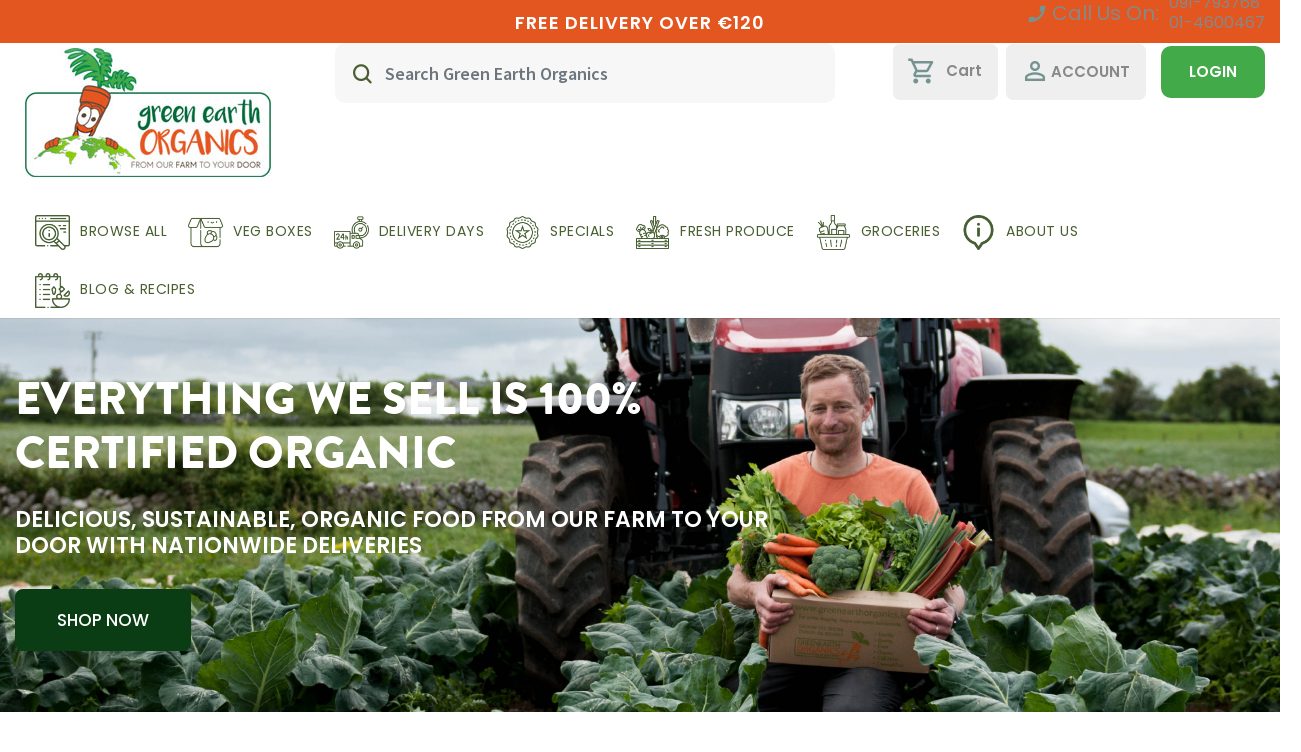

--- FILE ---
content_type: text/html; charset=UTF-8
request_url: https://www.greenearthorganics.ie/bbq-essentials/mushrooms-chestnut-irish-250g.html
body_size: 45688
content:
<!DOCTYPE html>
<html lang="en">
<head>
    <title>    Green Earth Organics store
</title>

        <meta charset="utf-8">
    <meta http-equiv="X-UA-Compatible" content="IE=edge">
    <meta http-equiv="content-language" content="en">
    <meta name="csrf-token" content="cRcbKrSv0pUMUSQmVvvvKB8QjOkvvgZX7OSAIz7i">
    <meta name="base-url" content="https://www.greenearthorganics.ie">
    <meta name="viewport" content="width=device-width, initial-scale=1, shrink-to-fit=no,user-scalable=no">

    <link
        rel="stylesheet"
        href="https://cdn.jsdelivr.net/gh/orestbida/cookieconsent@v3.0.1/dist/cookieconsent.css"
    />

    <script>
        document.addEventListener("dblclick", function(event) {
            event.preventDefault()  // This will prevent the double-tap to zoom
        }, { passive: false })
    </script>


    <style>
        button {
            -webkit-tap-highlight-color: transparent;
            touch-action: manipulation;
        }

        #cc-main {
            /** Change button primary color to black **/
            --cc-btn-primary-bg: #618720;
            --cc-btn-primary-border-color: #618720;
            --cc-btn-primary-hover-bg: #444444;
            --cc-btn-primary-hover-border-color: #444444;

            /** Also make toggles the same color as the button **/
            --cc-toggle-on-bg: var(--cc-btn-primary-bg);

            /** Make the buttons a bit rounder **/
            --cc-btn-border-radius: 10px;
        }

        #cc-main h2 {
            font-family: 'Poppins', sans-serif !important;
        }
    </style>

    <link rel="stylesheet" href="https://www.greenearthorganics.ie/themes/default/assets/css/rewards.css">
<link rel="stylesheet" href="https://www.greenearthorganics.ie/themes/default/assets/css/subscription.css"><link href="https://www.greenearthorganics.ie/vendor/webkul/stripe/assets/css/stripe.css" rel="stylesheet" />
<script src="https://js.stripe.com/v3/"></script>
<link rel="stylesheet" href="https://www.greenearthorganics.ie/themes/default/assets/css/rewards.css">
<link rel="stylesheet" href="https://www.greenearthorganics.ie/themes/default/assets/css/subscription.css"><link rel="stylesheet" href="https://www.greenearthorganics.ie/themes/rewards/assets/css/rewards.css">

    
                            <meta name="title" content="Green Earth Organics store" />
        
                    <meta name="description" content="Green Earth Organics store meta description" />
        
                    <meta name="keywords" content="Green Earth Organics store meta keyword" />
            
    
    
    
            <link rel="icon" sizes="16x16" href="https://www.greenearthorganics.ie//storage/channel/1/FnTGKAqlzhzNnKpo0d1wyO6bkto4fTjlaFeYtfpv.png" />
    
    
    <link rel="preload" href="https://www.greenearthorganics.ie/themes/velocity/assets/fonts/font-rango/rango.ttf?o0evyv" as="font"
      crossorigin="anonymous"/>

<link rel="stylesheet" href="https://www.greenearthorganics.ie/themes/velocity/assets/css/bootstrap.min.css"/>




<link rel="stylesheet" href="https://www.greenearthorganics.ie/themes/velocity/assets/css/velocity.css"/>

<link rel="stylesheet" href="https://www.greenearthorganics.ie/themes/geo/assets/css/geo-custom.css?v=4"/>
<link rel="stylesheet" href="https://www.greenearthorganics.ie/themes/geo/assets/css/scrollbar-fix.css"/>
<link
    href="https://fonts.googleapis.com/css2?family=League+Spartan:wght@100;200;300;400;500;600;700;800;900&display=swap"
    rel="stylesheet">
<link rel="stylesheet" href="https://www.greenearthorganics.ie/themes/geo/assets/css/fonts.css"/>
<link href="https://api.autoaddress.ie/2.0/control/css/autoaddress.min.css" rel="stylesheet">
<link rel="stylesheet" href="https://www.greenearthorganics.ie/vendor/webkul/suggestion/assets/css/suggestion.css">
<link
    href="https://fonts.googleapis.com/css2?family=Poppins:ital,wght@0,300;0,400;0,500;0,600;0,700;0,800;1,300;1,400;1,500;1,600;1,700;1,800&display=swap"
    rel="stylesheet">

            <link rel="preload" as="image" href="https://www.greenearthorganics.ie//storage/slider_images/Default/r0vY4sRoeRy5al7pV1TXRdlbqA0vF1r4YPcNYrTz.png">
    
    <style type="text/css">
        .product-price span:first-child, .product-price span:last-child {
            font-size: 18px;
            font-weight: 600;
        }
    </style>
<style type="text/css">
    .category-module {
  margin: 50px 0;
}
.category-module h3 {
  font-weight: 900;
  font-family: 'BrandonGrotesque';
  text-align: center;
  color: #618720;
  font-size: 55px;
  line-height: 55px;
  text-transform: uppercase;
  letter-spacing: -1px;
  margin-bottom: 20px;
}
.category-module .category-item {
  border-radius: 15px;
  margin: 8px 16px;
  margin-top: 0;
  text-align: center;
  position: relative;
  display: block;
}
.category-item img {
  max-width: 100%;
  height: auto;
  width: 100%;
}
.category-module .category-name {
  font-weight: 700;
  font-family: "Poppins";
  text-align: center;
  color: white;
  font-size: 30px;
  line-height: 24px;
  text-transform: uppercase;
  position: absolute;
  bottom: 50px;
  left: 0;
  right: 0;
  -webkit-text-stroke: 0.51px black;
  -webkit-font-smoothing: antialiased;
}
.category-module .category-item img {
    border-radius: 7px;
}

</style>
<style>.searchDelivery h2 {
  font-weight: 900;

  text-align: center;

  color: #618720;

  font-size: 50px;

  line-height: 50px;

  text-transform: uppercase;

  letter-spacing: -1px;

  margin-bottom: 5px;
}

.searchDelivery h3 {
  color: #5b654a;

  font-size: 25px;

  font-family: "Poppins";

  line-height: 62px;

  text-align: center;
}

.search_delivery_home {
  display: flex;

  align-content: center;

  justify-content: center;

  align-items: flex-end;

  flex-direction: row;

  margin-top: 20px;
}

.search_delivery_home > div {
  display: flex;

  flex-direction: column;

  align-content: flex-start;

  justify-content: center;

  align-items: flex-start;
}

.search_delivery_home > div label, #delivery-search-result-home th {
  padding: 0;

  font-size: 16px;

  line-height: 40px;

  font-weight: 700;

  text-transform: uppercase;
  text-align:center;
}

#delivery-search-result-home td {
  text-align: center;

  font-size: 16px;

  line-height: 40px;
}

.search_delivery_home > * + * {
  margin-left: 18px;
}

.searchDelivery input,
.searchDelivery select {
  

  border: 1px solid #f6f6f6;

  border-radius: 5px;

  font-size: 16px;

  line-height: 62px;

  color: #727171;

  padding: 24px 30px;

  background-color: white;

  width: 410px;

  margin: 0;
}

.searchDelivery button {
  

  border: 2px solid #618720;

  background-color: #618720;

  text-transform: uppercase;

  box-shadow: none;

  padding: 14.5px 30px;

  color: white;

  font-size: 15px;

  line-height: 38px;

  font-weight: 500;

  display: inline-block;

  border-radius: 5px;

  margin-top: 0;
}

.searchDelivery button i.fa {
  font-size: 34px;
}

#delivery-search-result-home {
  margin-top: 20px;
}

#content {
  padding-top: 0;
}

.searchDelivery {
  background-color: #f6f6f6;

  position: relative;

  width: 100vw;

  left: calc((100vw - 1280px) / -2);

  padding: 105px 0;

  margin: 0;

  padding-bottom: 250px;
}

.searchDelivery .container {
  width: 100%;

  max-width: 1280px;

  margin: 0 auto;

  padding: 0 15px;
}

.searchDelivery #verifyaddDisplay {
  text-align: center;
  font-size: 16px;
}

.searchDelivery button.close {
  display: none;
}

@media screen and (max-width: 1280px) {
  .searchDelivery {
    left: -30px;
  }
}

@media screen and (max-width: 1199px) {
  .searchDelivery input,
  .searchDelivery select {
    padding: 20px 20px;

    width: 275px;
  }

  .searchDelivery button i.fa {
    font-size: 24px;
  }

  .searchDelivery button {
    padding: 10.5px 30px;
  }
}

@media screen and (max-width: 767px) {
  .searchDelivery {
    left: -10px;
  }

  .searchDelivery h2 {
    font-size: 31px;

    line-height: 35px;

    letter-spacing: -2px;
  }

  .search_delivery_home {
    flex-direction: column;
  }

  .searchDelivery {
    padding-top: 50px;
  }

  .searchDelivery h3 {
    font-size: 21px;

    line-height: 30px;
  }

  .searchDelivery button {
    width: 100%;

    margin-top: 18px;
  }

  .searchDelivery input,
  .searchDelivery select,
  .search_delivery_home > div {
    width: 100%;
  }
}

</style>
<style>
.about-us{
    background-image: url("themes/geo/assets/images/html/about_us_bg.jpg");
    background-repeat: no-repeat;
    background-position: right bottom;
    margin: 75px 0;
    position: relative;
}
.about-us:after{
    content: url("themes/geo/assets/images/html/about_us_bg_float.png");
    position: absolute;
    left: calc((100vw - 1280px)/-2);
    bottom: 0;
    z-index: -1;
}
.join-community-block-main{padding-right: 30px;}
.join-community-block {
    border: 4px solid #e45620;
    border-radius: 10px;
    padding: 50px 50px 30px 50px;
}
.join-community-block h3 {
    font-weight: 900;
    color: #e45620;
    font-family: 'Roboto';
    font-size: 40px;
    line-height: 38px;
    text-transform: uppercase;
}
.join-community-block p {
    font-family: 'Poppins';
    font-size: 17px;
    line-height: 23px;
    color: #4d4d4d;
    margin: 15px 0;
}
.join-community-block .connect-with-us-on-social-media {
    margin: 0;
    display: flex;
    flex-direction: column-reverse;
}
.join-community-block .connect-with-us-on-social-media a {
    zoom: 0.7;width: 43px;
height: 43px;
border-radius: 50px;
border: 1px solid #a7a7a7;
color: #a7a7a7;
margin:0 16px 0 0px;
}
.join-community-block .connect-with-us-on-social-media a i.fa{font-size: 18px;}
.join-community-block h5 {
    font-size: 17px;
    text-align: left;
}
.join-community-block .connect-with-us-on-social-media ul {
    margin-bottom: 0;
    justify-content: flex-start;
}
.join-community-block .mailchimp-integration.box {
    max-width: 100%;
}
.join-community-block .mailchimp-integration.box .mi-block{
    padding: 0;
    margin: 0;
    margin-bottom: 10px;
    width: 100%;
}
.join-community-block .mailchimp-integration.box .mi-block input{
   color: #8f8f8f;
font-weight: 500;
font-family: "Poppins";
 font-size: 15px;
    padding: 9px 30px;
    height: 59px;
border-radius: 8px;
background-color: #ffffff;
border: 1px solid #8d8d8d;
}
.join-community-block .mailchimp-integration.box .mi-block.mi-button {
    margin-top: 10px!important;
    text-align: left;
}
.join-community-block .mailchimp-integration.box a.button.btn.btn-primary{
   font-family: 'Poppins';
border: 2px solid #618720 !important;
background-color: #618720 !important;
text-transform: uppercase;
width: 180px;
box-shadow: none;
padding: 12px 0;
font-weight: 500;
font-size: 17px; color: #fff;line-height: 30px;cursor: pointer;
}
.join-community-block .mailchimp-integration.box a.button.btn.btn-primary:hover {
    background-color: white !important;
    color: #618720;
}

.join-community-block .connect-with-us-on-social-media h5{font-size: 17px;text-align: left;}
.about-us-block {
    padding: 20px 55px;
}
.about-us-block h2 {
    font-weight: 900;
    font-family: "BrandonGrotesque";
    color: #618720;
    font-size: 55px;
    line-height: 55px;
    text-transform: uppercase;
    letter-spacing: -1px;
}
.about-us-block h6 {
    font-family: "Poppins";
    color: black;
    font-size: 24px;
    line-height: 1;
    font-weight: 600;
}
.about-us-block p {
    font-family: 'Poppins';
    font-size: 16px;
    line-height: 26px;
    color: #616161;
    margin-bottom: 30px;
}
.about-us-block a {
    font-family: 'Poppins';
    border: 2px solid #618720;
    background-color: #618720;
    text-transform: uppercase;
    box-shadow: none;
    padding: 12px 35px;
    color: white;
    font-size: 17px;
    line-height: 38px;
    font-weight: 500;
    display: inline-block;
    border-radius: 5px;
    margin-top: 0px;
}
.about-us-block a:hover {
    background-color: white;
    color: #618720;
}
.about-us-block a + a {
    margin-left: 16px;
    background-color: #e45620;
    border-color: #e45620;
}
.about-us-block a + a:hover {
    background-color: white;
    border-color: #e45620;
    color: #e45620;
}
.about-bottom {
    margin-top: 55px;
    margin-bottom: 215px;
}
.about-quote {
    font-family: 'Poppins';
    font-size: 20px;
    line-height: 28px;
    color: #5c5c5c;
    font-style: italic;
}
.about-author {
    font-weight: 700;
    font-family: "Poppins";
    color: #3f3f3f;
    font-size: 20px;
    line-height: 55px;
    text-transform: uppercase;
}
@media screen and (max-width: 1359px){
    .join-community-block {
        padding: 25px 25px 15px 25px;
    }
    .about-us-block {
        padding: 10px 27px;
    }
    .about-us-block h6 {
        font-size: 18px;
        line-height: 45px;
    }
    .about-us {
        background-size: 60vw;
    }
    .about-us:after {
        zoom: 0.6;
    }
    .about-bottom {
        margin-top: 27px;
        margin-bottom: 105px;
    }
}
@media screen and (max-width: 1023px){
    .join-community-block {
        padding: 15px 15px 10px 15px;
    }
    .about-us-block h2 {
        font-size: 45px;
        line-height: 45px;
    }
    .join-community-block h3 {
        font-size: 30px;
        line-height: 30px;
    }
    .join-community-block p {
        font-size: 14px;
        line-height: 18px;
        margin: 10px 0;
    }
    .join-community-block .mailchimp-integration.box .mi-block input {
        font-size: 15px;
        padding: 0px 15px;
    }
    .join-community-block .mailchimp-integration.box a.button.btn.btn-primary {
        width: 100%;
        padding: 3px 0;
    }
    .join-community-block .connect-with-us-on-social-media ul {
        justify-content: center;
    }
    .about-us-block h6 {
        font-size: 16px;
        line-height: 27px;
        margin-top: 10px;
        margin-bottom: 5px;
    }
    .about-us-block a {
        padding: 0px 15px;
        font-size: 14px;
        line-height: 36px;
        margin-top: 10px;
    }
    .about-us-block {
        padding: 0px 15px;
        padding-right: 0;
    }
    .about-quote {
        font-family: 'Poppins';
        font-size: 16px;
        line-height: 24px;
    }
    .about-bottom {
        margin-top: 15px;
        margin-bottom: 80px;
    }
    .about-us-block p {
        margin-bottom: 15px;
    }
    .about-us:after {
        display: none;
    }
}
@media screen and (max-width: 767px){
    .about-us-block {
        margin-top: 25px;
        padding: 0;
    }
    .about-us-block a {
        width: 100%;
        text-align: center;
        margin-left: 0!important;
        margin-right: 0!important;
    }
    .about-us {
        background-image: none;
    }
    .about-bottom {
        margin-bottom: 0;
    }
    .join-community-block h5 {
        text-align: center;
    }
}

</style>
<style type="text/css">
    .mailchimp-integration {
        overflow: hidden;
        margin-bottom: 20px;
        font-size: 13px;
    }
    .mailchimp-integration h3,
    .mailchimp-integration h4 {
        margin-top: 0;
    }
    .mailchimp-integration h4 {
        margin-bottom: 5px;
    }
    .mailchimp-integration label,
    .mailchimp-integration input[type="checkbox"],
    .mailchimp-integration input[type="radio"] {
        cursor: pointer;
    }
    .mi-message {
        display: none;
        font-size: 12px;
        margin-bottom: 10px;
    }
    .mi-message a {
        font-size: 12px;
    }
    .mi-block {
        display: inline-block;
        margin: 5px;
        min-width: 150px;
        vertical-align: top;
        text-align:left;
    }
    .mi-toptext {
        display: block;
        margin: 5px;
    }
    .mi-required {
        color: #F00;
    }
    .mi-button {
        text-align: center;
    }
    #content .mi-button {
        margin-top: 26px;
    }
    #column-left .mi-button,
    #column-right .mi-button {
        margin-top: 15px;
    }
    .mi-button .button[disabled="disabled"] {
        cursor: not-allowed;
        opacity: 0.5;
    }
    .mi-padleft {
        margin-left: 10px;
    }
</style>
<style type="text/css">
    .connect-with-us-on-social-media {
    margin: 80px auto;
}
.connect-with-us-on-social-media h5 {
    font-weight: 500;
    font-family: 'Roboto';
    color: #6a6a6a;
    font-size: 30px;
    text-align: center;
}
.connect-with-us-on-social-media ul {
    display: flex;
    list-style-type: none;
    padding: 0;
    align-content: center;
    justify-content: center;
    align-items: center;
    margin-bottom: 20px;
}
.connect-with-us-on-social-media a {
    display: flex;
    align-content: center;
    justify-content: center;
    align-items: center;
    width: 65px;
    height: 65px;
    border-radius: 50px;
    border: 2px solid #6a6a6a;
    color: #6a6a6a;
    margin: 0 8px;
}
.connect-with-us-on-social-media a:hover {
    background-color: #43aa49;
    border-color: #43aa49;
    color: white;
}
.connect-with-us-on-social-media a i.fa {
    font-size: 26px;
}
</style>


<style>
    .btn-primary {
  color: #fff;
  background-color: #42aa49;
  border-color: #42aa49;
}

.btn-primary:hover {
  color: #fff;
  background-color: #0069d9;
  border-color: #0062cc;
}

.btn-primary:focus, .btn-primary.focus {
  box-shadow: 0 0 0 3px rgba(0, 123, 255, 0.5);
}

.btn-primary.disabled, .btn-primary:disabled {
  background-color: #42aa49;
  border-color: #42aa49;
}

.btn-primary:active, .btn-primary.active,
.show > .btn-primary.dropdown-toggle {
  background-color: #0069d9;
  background-image: none;
  border-color: #0062cc;
}

.join-community-block .connect-with-us-on-social-media a svg {
    width: 18px;
}
.join-community-block .connect-with-us-on-social-media a svg path {
    fill: #A7A7A7;
}
.join-community-block .connect-with-us-on-social-media a:hover svg path {
    fill: #FFFFFF;
}
.how-it-works{
margin-top: 0px;
}
</style>




            <!-- Start of Clerk.io E-commerce Personalisation tool - www.clerk.io -->
        <script type="text/javascript">
            (function(w, d) {
                var e = d.createElement("script")
                e.type = "text/javascript"
                e.async = false
                e.src = (d.location.protocol == "https:" ? "https" : "http") + '://cdn.clerk.io/clerk.js?v=1768844266'
                var s = d.getElementsByTagName("script")[0]
                s.parentNode.insertBefore(e, s)
                w.__clerk_q = w.__clerk_q || []
                w.Clerk = w.Clerk || function() {
                    w.__clerk_q.push(arguments)
                }
            })(window, document)

            Clerk("config", {
                key: 'x0dAjNwBvRn7ocNnkwPg0XGx0dWD5VSy'
            })
        </script>

        <!-- End of Clerk.io E-commerce Personalisation tool - www.clerk.io -->

        
            <!-- Google tag (gtag.js) -->
            <script async
                    src="https://www.googletagmanager.com/gtag/js?id=G-L18CZQ63QW"></script>
            <script>
                window.dataLayer = window.dataLayer || []

                function gtag() {
                    dataLayer.push(arguments)
                }

                gtag("js", new Date())

                gtag("config", 'G-L18CZQ63QW')
            </script>

        
        
            <!-- Facebook Pixel Code code for analytics -->
            <script>
                !function(f, b, e, v, n, t, s) {
                    if (f.fbq) return
                    n = f.fbq = function() {
                        n.callMethod ?
                            n.callMethod.apply(n, arguments) : n.queue.push(arguments)
                    }
                    if (!f._fbq) f._fbq = n
                    n.push = n
                    n.loaded = !0
                    n.version = "2.0"
                    n.queue = []
                    t = b.createElement(e)
                    t.async = !0
                    t.src = v
                    s = b.getElementsByTagName(e)[0]
                    s.parentNode.insertBefore(t, s)
                }(window, document, "script",
                    "https://connect.facebook.net/en_US/fbevents.js")
                fbq("init", '1043053807006528')
                fbq("track", "PageView")
            </script>
            <!-- End Facebook Pixel Code -->

                <script>
            var googleAnalyticsStatus = '1'
            var fbPixelAnalyticsStatus = '1'
            var currentCurrency = 'EUR'
        </script>
        <script src="https://www.greenearthorganics.ie/themes/geo/assets/js/analytics.js"></script>
    
    <!--Start of Tawk.to Script-->
    <script type="text/javascript">
        var Tawk_API = Tawk_API || {}, Tawk_LoadStart = new Date();
        (function() {
            var s1 = document.createElement("script"), s0 = document.getElementsByTagName("script")[0]
            s1.async = true
            s1.src = "https://embed.tawk.to/5ef1cad64a7c6258179b2a8d/1g7u04juh"
            s1.charset = "UTF-8"
            s1.setAttribute("crossorigin", "*")
            s0.parentNode.insertBefore(s1, s0)
        })()
    </script>

    <!--End of Tawk.to Script-->

    <script type="text/javascript">
        window.flashMessages = [];

        
            window.serverErrors = [];

                                </script>
</head>

<body
     class="" >
    <noscript>
        <img height="1" width="1" style="display:none"
             src="https://www.facebook.com/tr?id=1043053807006528&ev=PageView&noscript=1" />
    </noscript>




<div id="app">
    <reward-product-quick-view v-if="$root.quickView"></reward-product-quick-view>

    <div class="main-container-wrapper">

                    
            
            

            
            <header class="sticky-header header">
    <div class="header-top">
        <div class="container">
      <nav class="row">
          <div class="col-sm-12 header-top-center">
            <free-shipping-banner></free-shipping-banner>
          </div>
       </nav>
      </div>
    
    </div>
        <div class="container">
        <div class="row">
            <div class="col-lg-3 col-md-12 logo-section">
                <a class="left navbar-brand" href="https://www.greenearthorganics.ie" aria-label="Logo">
                    <img class="logo" src="https://www.greenearthorganics.ie//storage/channel/1/31qX79uCllgJEjll70ZpoALkXRPyVSVyoUjvr5wk.jpg" alt="" />
                </a>
            </div>    
            <div class="col-lg-6 col-md-12 search-bar">
                <div class="input-group">
    <form
        method="GET"
        role="search"
        id="search-form"
        action="https://www.greenearthorganics.ie/categorysearch">
        <div
            class="btn-toolbar full-width search-form"
            role="toolbar">

            <suggestion-searchbar-component>
                <template v-slot:image-search>
                    <image-search-component
                        status="false"
                        upload-src="https://www.greenearthorganics.ie/upload-search-image"
                        view-src="https://www.greenearthorganics.ie/search"
                        common-error="Something went wrong, please try again later."
                        size-limit-error="Image max upload size is 2MB">
                    </image-search-component>
                </template>
            </suggestion-searchbar-component>

        </div>
    </form>
</div>

             </div>
            <div class="col-lg-3 col-md-12 vc-full-screen icons-bar header-right">
                <div class="left-wrapper">

                                          <div class="header__phone-actions"><br />
<table>
<tbody>
<tr>
<td class="call-us" rowspan="2"><em class="material-icons">call_border</em>Call Us On:</td>
<td><a href="tel:091793768">091-793768</a></td>
</tr>
<tr>
<td><a href="tel:014600467">01-4600467</a></td>
</tr>
</tbody>
</table>
</div>
                    

                    <!-- 

                        <wishlist-component-with-badge
        is-customer="false"
        is-text="false"
        src="https://www.greenearthorganics.ie/customer/account/wishlist">
    </wishlist-component-with-badge>


                     -->

                    <!-- 

                        
                     -->

                    <!-- <div class="sroll-search">
                       <button type="button" id="header-search-icon" aria-label="Search" class="btn"><i class="fs16 fw6 rango-search"></i></button>
                    </div> -->

                    

                        <div class="mini-cart-btn">
    <reward-mini-cart
        is-tax-inclusive="1"
        view-cart-route="https://www.greenearthorganics.ie/checkout/cart"
        checkout-route="https://www.greenearthorganics.ie/checkout/onepage"
        check-minimum-order-route="https://www.greenearthorganics.ie/checkout/check-minimum-order"
        cart-text="Cart"
        view-cart-text="View Shopping Cart"
        checkout-text="Checkout"
        subtotal-text="Sub Total"
        redemtotal-text="Redeemed Points (-)"
        grandtotal-text="Grand Total">
    </reward-mini-cart>
</div>



                    

                    <!-- <div class="header__login-actions">
                      <a href="http://localhost/2022/gro-oc/index.php?route=account/login" class="login_btn">Sign in</a>
                     -->
                     
                     <div id="account">


            <div class="d-inline-block welcome-content">
                            
                <i class="material-icons align-vertical-top" onclick="window.showLoginModal();">perm_identity</i><span onclick="window.showLoginModal();" class="fs18 fw6 account-text">ACCOUNT</span>
                
                    </div>
    
    </div>



                                           <div class="header__login-actions">
                          <a 
                              href="javascript:void(0);"
                              onclick="window.showLoginModal();" class="btn-login">
                              Login
                          </a>
                      </div>
                                            
                </div>
            </div>
        </div>
    </div>
    <div class="main-menu">
    <div class="container">

        <div class="header-top-navmenu ">
            <div class="top-navmenu">
                <ul class="super-menu mobile-menu menu-floated nav">
                                        <li parent="0" class="drop-down  float-left main-menu-item-1">
                        <a href="/browse-all">
                            <span class="main-menu-text">BROWSE ALL</span>
                        </a>
                    </li>

                    <li parent="0" class="drop-down veg-boxes  float-left main-menu-item-1">
                        <a href="https://www.greenearthorganics.ie/weekly-organic-vegetable-boxes-galway-limerick-dublin-delivery">
                            <span class="main-menu-text">VEG BOXES</span>
                        </a>
                    </li>
                    <li class="drop-down  float-left main-menu-item-5">
                        <a href="/where-we-deliver">
                            <span class="main-menu-text">DELIVERY DAYS</span>
                        </a>
                    </li>
                    <li parent="1" class="drop-down  float-left main-menu-item-4">
                        <a href="javascript:void(0);">
                            <span class="main-menu-text">SPECIALS</span>
                        </a>
                        <ul>
                            <li>
                                <a href="/product/special">Specials</a>
                            </li>
                            <li>
                                <a href="/multibuys">Multibuys</a>
                            </li>
                            <li>
                                <a href="https://www.greenearthorganics.ie/rescue-corner">Rescue Corner</a>
                            </li>
                        </ul>
                    </li>
                    <li parent="1" class="drop-down  float-left main-menu-item-2">
                        <a href="javascript:void(0);"><span class="main-menu-text">FRESH PRODUCE</span></a>
                        <ul>
                            <li>
                                <a href="https://www.greenearthorganics.ie/fruits">Fruits</a>
                            </li>
                            <li>
                                <a href="https://www.greenearthorganics.ie/vegetables">Veg</a>
                            </li>
                            <li>
                                <a href="https://www.greenearthorganics.ie/irishfarm-produce">Irish/Farm Produce</a>
                            </li>
                        </ul>

                    </li>
                    <li class="mega-menu-mixed  float-left main-menu-item-3">
                        <a>
                            <span class="main-menu-text">GROCERIES</span>
                        </a>
                        <div class="mega-menu">
                            <div class="mega-menu-column mega-menu-categories " style="width: 100%;">
                                <div>
                                    <div class="mega-menu-item xs-100 sm-100 md-50 lg-50 xl-50 menu-image-left menu-no-image"
                                        style="height: 33px;">
                                        <div>
                                            <h3>
                                                <a href="/fridge">Fridge</a>
                                            </h3>
                                            <ul></ul>
                                            <span class="clearfix"></span>
                                        </div>
                                    </div>

                                    <div class="mega-menu-item xs-100 sm-100 md-50 lg-50 xl-50 menu-image-left menu-no-image"
                                        style="height: 33px;">
                                        <div>
                                            <h3>
                                                <a href="/drinks">Drinks, Tea &amp; Coffee</a>
                                            </h3>
                                            <ul></ul>
                                            <span class="clearfix"></span>
                                        </div>
                                    </div>
                                    <div class="mega-menu-item xs-100 sm-100 md-50 lg-50 xl-50 menu-image-left menu-no-image"
                                        style="height: 33px;">
                                        <div>
                                            <h3>
                                                <a href="/organic-cheese">Cheese</a>
                                            </h3>
                                            <ul></ul>
                                            <span class="clearfix"></span>
                                        </div>
                                    </div>
                                    <div class="mega-menu-item xs-100 sm-100 md-50 lg-50 xl-50 menu-image-left menu-no-image"
                                        style="height: 33px;">
                                        <div>
                                            <h3>
                                                <a href="/multibuys">Multibuys</a>
                                            </h3>
                                            <ul></ul>
                                            <span class="clearfix"></span>
                                        </div>
                                    </div>
                                    <div class="mega-menu-item xs-100 sm-100 md-50 lg-50 xl-50 menu-image-left menu-no-image"
                                        style="height: 33px;">
                                        <div>
                                            <h3>
                                                <a href="/artisan-sourdough-bread">Artisan Sourdough Bread</a>
                                            </h3>
                                            <ul></ul>
                                            <span class="clearfix"></span>
                                        </div>
                                    </div>
                                    <div class="mega-menu-item xs-100 sm-100 md-50 lg-50 xl-50 menu-image-left menu-no-image"
                                        style="height: 33px;">
                                        <div>
                                            <h3>
                                                <a href="/irish-groceries">Irish Groceries</a>
                                            </h3>
                                            <ul></ul>
                                            <span class="clearfix"></span>
                                        </div>
                                    </div>
                                    <div class="mega-menu-item xs-100 sm-100 md-50 lg-50 xl-50 menu-image-left menu-no-image"
                                        style="height: 33px;">
                                        <div>
                                            <h3>
                                                <a href="/bread-and-crackers">Bread &amp; Crackers</a>
                                            </h3>
                                            <ul></ul>
                                            <span class="clearfix"></span>
                                        </div>
                                    </div>
                                    <div class="mega-menu-item xs-100 sm-100 md-50 lg-50 xl-50 menu-image-left menu-no-image"
                                        style="height: 33px;">
                                        <div>
                                            <h3>
                                                <a href="/cereal-baking-superfoods">Cereal, Baking &amp; Superfoods</a>
                                            </h3>
                                            <ul></ul>
                                            <span class="clearfix"></span>
                                        </div>
                                    </div>
                                    <div class="mega-menu-item xs-100 sm-100 md-50 lg-50 xl-50 menu-image-left menu-no-image"
                                        style="height: 33px;">
                                        <div>
                                            <h3>
                                                <a href="/jam-honey-spreads">Jams, Honeys &amp; Spreads</a>
                                            </h3>
                                            <ul></ul>
                                            <span class="clearfix"></span>
                                        </div>
                                    </div>
                                    <div class="mega-menu-item xs-100 sm-100 md-50 lg-50 xl-50 menu-image-left menu-no-image"
                                        style="height: 33px;">
                                        <div>
                                            <h3>
                                                <a href="/nuts-seeds-dried-fruit">Nuts, Seeds &amp; Dried Fruits</a>
                                            </h3>
                                            <ul></ul>
                                            <span class="clearfix"></span>
                                        </div>
                                    </div>
                                    <div class="mega-menu-item xs-100 sm-100 md-50 lg-50 xl-50 menu-image-left menu-no-image"
                                        style="height: 33px;">
                                        <div>
                                            <h3>
                                                <a href="/pasta-rice-grains-pulses">Pasta, Rices, Grains &amp;
                                                    Pulses</a>
                                            </h3>
                                            <ul></ul>
                                            <span class="clearfix"></span>
                                        </div>
                                    </div>
                                    <div class="mega-menu-item xs-100 sm-100 md-50 lg-50 xl-50 menu-image-left menu-no-image"
                                        style="height: 33px;">
                                        <div>
                                            <h3>
                                                <a href="/oil-vinegar-sauces-spices">Oil, Vinegar, Sauces &amp;
                                                    Spices</a>
                                            </h3>
                                            <ul></ul>
                                            <span class="clearfix"></span>
                                        </div>
                                    </div>
                                    <div class="mega-menu-item xs-100 sm-100 md-50 lg-50 xl-50 menu-image-left menu-no-image"
                                        style="height: 33px;">
                                        <div>
                                            <h3>
                                                <a href="/jars-tins-dried-veg">Jars, Tins &amp; Dried Veg</a>
                                            </h3>
                                            <ul></ul>
                                            <span class="clearfix"></span>
                                        </div>
                                    </div>
                                    <div class="mega-menu-item xs-100 sm-100 md-50 lg-50 xl-50 menu-image-left menu-no-image"
                                        style="height: 33px;">
                                        <div>
                                            <h3>
                                                <a href="/sweets-and-snacks">Sweets &amp; Snacks</a>
                                            </h3>
                                            <ul></ul>
                                            <span class="clearfix"></span>
                                        </div>
                                    </div>
                                    <div class="mega-menu-item xs-100 sm-100 md-50 lg-50 xl-50 menu-image-left menu-no-image"
                                        style="height: 33px;">
                                        <div>
                                            <h3>
                                                <a href="/personal-care">Personal Care</a>
                                            </h3>
                                            <ul></ul>
                                            <span class="clearfix"></span>
                                        </div>
                                    </div>
                                    <div class="mega-menu-item xs-100 sm-100 md-50 lg-50 xl-50 menu-image-left menu-no-image"
                                        style="height: 33px;">
                                        <div>
                                            <h3>
                                                <a href="/babytoddler-food">Baby/Toddler Food</a>
                                            </h3>
                                            <ul></ul>
                                            <span class="clearfix"></span>
                                        </div>
                                    </div>
                                    <div class="mega-menu-item xs-100 sm-100 md-50 lg-50 xl-50 menu-image-left menu-no-image"
                                        style="height: 33px;">
                                        <div>
                                            <h3>
                                                <a href="/cleaning-and-household">Cleaning &amp; Household</a>
                                            </h3>
                                            <ul></ul>
                                            <span class="clearfix"></span>
                                        </div>
                                    </div>
                                    <div class="mega-menu-item xs-100 sm-100 md-50 lg-50 xl-50 menu-image-left menu-no-image"
                                        style="height: 33px;">
                                        <div>
                                            <h3>
                                                <a href="/gluten-free">Gluten Free</a>
                                            </h3>
                                            <ul></ul>
                                            <span class="clearfix"></span>
                                        </div>
                                    </div>
                                    <div class="mega-menu-item xs-100 sm-100 md-50 lg-50 xl-50 menu-image-left menu-no-image"
                                        style="height: 33px;">
                                        <div>
                                            <h3>
                                                <a href="/gifts-ideas-vouchers-hampers">Gifts Ideas, Vouchers &amp;
                                                    Hampers</a>
                                            </h3>
                                            <ul></ul>
                                            <span class="clearfix"></span>
                                        </div>
                                    </div>
                                    <div class="mega-menu-item xs-100 sm-100 md-50 lg-50 xl-50 menu-image-left menu-no-image"
                                        style="height: 33px;">
                                        <div>
                                            <h3>
                                                <a href="/new-products">NEW IN!</a>
                                            </h3>
                                            <ul></ul>
                                            <span class="clearfix"></span>
                                        </div>
                                    </div>

                                </div>
                            </div>
                        </div>
                    </li>
                    <li class="drop-down  float-left main-menu-item-6">
                        <a href="/page/who-we-are">
                            <span class="main-menu-text">ABOUT US</span>
                        </a>
                        <ul>
                            <li>
                                <a href="/page/contact-us">Contact Us</a>
                            </li>
                            <li>
                                <a href="/page/who-we-are">Who We Are</a>
                            </li>
                            <li>
                                <a href="/page/how-it-works">How It Works</a>
                            </li>
                            <li>
                                <a href="/page/corporate-rewards">Corporate Rewards</a>
                            </li>
                            <li>
                                <a href="/page/vacancies">Vacancies</a>
                            </li>
                            <li>
                                <a href="/page/repeat-orders-faq">Repeat Orders FAQ</a>
                            </li>
                            <li>
                                <a href="/page/what-you-say">What You Say</a>
                            </li>
                            <li>
                                <a href="/page/vip-faqs">Reward points FAQs</a>
                            </li>
                            <li>
                                <a href="/page/farm-shop">FARM SHOP</a>
                            </li>
                            <li>
                                <a href="/page/directions-to-farm">Directions To Farm</a>
                            </li>
                            <li>
                                <a href="http://www.blog.greenearthorganics.ie/category/recipes/">RECIPES</a>
                            </li>
                                                    </ul>
                    </li>
                                            <li class="drop-down float-left main-menu-item-7">
                            <a href="https://www.blog.greenearthorganics.ie/category/recipes/"><span
                                    class="main-menu-text">BLOG & RECIPES</span></a>
                            <ul>
                                <li><a href="https://www.blog.greenearthorganics.ie/category/ethical-consumer/">Ethical
                                        Consumer Blog</a></li>
                                <li>
                                    <a href="https://www.blog.greenearthorganics.ie/category/recipes/mains/">Mains</a>
                                </li>
                                <li>
                                    <a href="https://www.blog.greenearthorganics.ie/category/recipes/sweet/">Sweets</a>
                                </li>
                                <li><a href="https://www.blog.greenearthorganics.ie/category/recipes/sides-sauces/">Sides
                                        &amp; Sauces</a></li>
                                <li><a href="https://www.blog.greenearthorganics.ie/category/recipes/small-plates/">Small
                                        Plates</a></li>
                                <li><a
                                        href="https://www.blog.greenearthorganics.ie/category/recipes/breakfast/">Breakfasts</a>
                                </li>
                            </ul>
                        </li>
                                    </ul>
            </div>
        </div>
    </div>

</div>
</header>
  <div id="loginModal" class="d-none">
    <modal-component id="loginpopup" :is-open="modalIds.loginpopup">
    <template v-slot:body >
        
    <loginpopup-component></loginpopup-component>



    </template>
</modal-component>
</div>
  <div id="forgotModal" class="d-none">
    <modal-component id="forgotpopup" :is-open="modalIds.forgotpopup">
    <template v-slot:body >
        <forgotpopup-component></forgotpopup-component>
    </template>
</modal-component>
</div>
              <div id="registerModal">
    <modal-component id="registerpopup" :is-open="modalIds.registerpopup">
        <template v-slot:body>
            <registerpopup-component></registerpopup-component>
        </template>
    </modal-component>
</div>
                
            

            <div class="main-content-wrapper col-12 no-padding">

                
                <header class="row velocity-divide-page vc-header header-shadow active">

                    
                    <div class="vc-small-screen header-top">
                        <div class="container">
      <nav class="row">
          <div class="col-sm-12 header-top-center">
            <free-shipping-banner></free-shipping-banner>
          </div>
       </nav>
      </div>
    
                    </div>
                                        <div class="vc-small-screen container">
                        <mobile-header
    is-customer="false"
    heading= "Shop by Category"
    :header-content="[]"
    category-count="9"
    cart-items-count="0"
    cart-route="https://www.greenearthorganics.ie/checkout/cart"
    :locale="{&quot;id&quot;:1,&quot;code&quot;:&quot;en&quot;,&quot;name&quot;:&quot;English&quot;,&quot;created_at&quot;:null,&quot;updated_at&quot;:null,&quot;direction&quot;:&quot;ltr&quot;,&quot;locale_image&quot;:null,&quot;image_url&quot;:&quot;https:\/\/www.greenearthorganics.ie\/flags\/en.png&quot;}"
    :all-locales="[{&quot;id&quot;:1,&quot;code&quot;:&quot;en&quot;,&quot;name&quot;:&quot;English&quot;,&quot;created_at&quot;:null,&quot;updated_at&quot;:null,&quot;direction&quot;:&quot;ltr&quot;,&quot;locale_image&quot;:null,&quot;image_url&quot;:&quot;https:\/\/www.greenearthorganics.ie\/flags\/en.png&quot;,&quot;pivot&quot;:{&quot;channel_id&quot;:1,&quot;locale_id&quot;:1}}]"
    :currency="{&quot;id&quot;:2,&quot;code&quot;:&quot;EUR&quot;,&quot;name&quot;:&quot;Euro&quot;,&quot;created_at&quot;:null,&quot;updated_at&quot;:null,&quot;symbol&quot;:&quot;\u20ac&quot;}"
    :all-currencies="[{&quot;id&quot;:2,&quot;code&quot;:&quot;EUR&quot;,&quot;name&quot;:&quot;Euro&quot;,&quot;created_at&quot;:null,&quot;updated_at&quot;:null,&quot;symbol&quot;:&quot;\u20ac&quot;,&quot;pivot&quot;:{&quot;channel_id&quot;:1,&quot;currency_id&quot;:2}}]"
>

    
    <div class="row">
        <div class="col-6">
            <div class="hamburger-wrapper">
                <i class="rango-toggle hamburger"></i>
            </div>

            <a class="left" href="https://www.greenearthorganics.ie" aria-label="Logo">
                <img class="logo" src="https://www.greenearthorganics.ie//storage/channel/1/31qX79uCllgJEjll70ZpoALkXRPyVSVyoUjvr5wk.jpg" alt="" />
            </a>
        </div>

        <div class="right-vc-header col-6">
            <a class="unset cursor-pointer">
                <i class="material-icons">search</i>
            </a>
            
            <a href="https://www.greenearthorganics.ie/checkout/cart" class="unset">
                <i class="material-icons text-down-3">shopping_cart</i>
                <div class="badge-wrapper">
                    <span class="badge">0</span>
                </div>
            </a>
            <div id="account" class="mobile-account">

    </div>


                              <a 
                      href="javascript:void(0);"
                      onclick="window.showLoginModal();" class="unset">
                      <i class="material-icons">perm_identity</i>
                  </a>
            
        </div>
    </div>

    <template v-slot:top-header-bottom>
        <div id="account" class="mobile-account">

    </div>


                      <a 
                  href="javascript:void(0);"
                  onclick="window.showLoginModal();" class="unset">
                  <i class="material-icons">perm_identity</i>
              </a>
            </template>

    <template v-slot:greetings>
                    <a class="unset" href="https://www.greenearthorganics.ie/customer/login">
                Welcome, Guest !
            </a>
        
            </template>

    <template v-slot:customer-navigation>
            </template>

    <template v-slot:extra-navigation>
        <li>
            
                            <a
                    class="unset"
                    href="https://www.greenearthorganics.ie/customer/login">
                    <span>Sign In</span>
                </a>
                    </li>

        <li>
                            <a
                    class="unset"
                    href="https://www.greenearthorganics.ie/customer/register">
                    <span>Sign Up</span>
                </a>
                    </li>
    </template>

    <template v-slot:logo>
        <a class="left" href="https://www.greenearthorganics.ie" aria-label="Logo">
            <img class="logo" src="https://www.greenearthorganics.ie//storage/channel/1/31qX79uCllgJEjll70ZpoALkXRPyVSVyoUjvr5wk.jpg" alt="" />
        </a>
    </template>

    

    <template v-slot:search-bar>
        <div class="row">
            <div class="col-md-12 search-bar mobile-header">
                <div class="input-group">
    <form
        method="GET"
        role="search"
        id="search-form"
        action="https://www.greenearthorganics.ie/categorysearch">
        <div
            class="btn-toolbar full-width search-form"
            role="toolbar">

            <suggestion-searchbar-component>
                <template v-slot:image-search>
                    <image-search-component
                        status="false"
                        upload-src="https://www.greenearthorganics.ie/upload-search-image"
                        view-src="https://www.greenearthorganics.ie/search"
                        common-error="Something went wrong, please try again later."
                        size-limit-error="Image max upload size is 2MB">
                    </image-search-component>
                </template>
            </suggestion-searchbar-component>

        </div>
    </form>
</div>

             </div>
        </div>
    </template>

    <template v-slot:mobile-menu>
        <div class="mobile-menu">
    <nav class="navbar navbar-expand-lg navbar-light bg-dark navbar-dark shadow">
        <div class="container-fluid">
            <div class="navbar-collapse collapse show" id="navbar-content">
                <ul class="navbar-nav mr-auto mb-2 mb-lg-0 super-menu">
                                        <li class="nav-item">
                        <a class="nav-link active" aria-current="page" href="/browse-all"><span
                                class="main-menu-text">BROWSE ALL</span></a>
                    </li>
                    <li class="nav-item veg-boxes">
                        <a class="nav-link active" aria-current="page" href="https://www.greenearthorganics.ie/weekly-organic-vegetable-boxes-galway-limerick-dublin-delivery"><span
                                class="main-menu-text">VEG BOXES</span></a>
                    </li>
                    <li class="nav-item main-menu-item-5">
                        <a class="nav-link active" aria-current="page" href="/where-we-deliver"><span
                                class="main-menu-text">DELIVERY DAYS</span></a>
                    </li>

                    <li class="nav-item dropdown main-menu-item-4">
                        <a class="nav-link dropdown-toggle" href="javascript:void(0);" data-bs-toggle="dropdown"
                            data-bs-auto-close="outside"><span class="main-menu-text">SPECIALS </span></a>
                        <ul class="dropdown-menu shadow">
                            <li>
                                <a class="dropdown-item" href="https://www.greenearthorganics.ie/product/special">Specials</a>
                            </li>
                            <li>
                                <a class="dropdown-item" href="/multibuys">Multibuys</a>
                            </li>
                            <li>
                                <a class="dropdown-item" href="https://www.greenearthorganics.ie/rescue-corner">Rescue Corner</a>
                            </li>

                        </ul>
                    </li>
                    <li class="nav-item dropdown main-menu-item-2">
                        <a class="nav-link dropdown-toggle" href="javascript:void(0);" data-bs-toggle="dropdown"
                            data-bs-auto-close="outside"><span class="main-menu-text">FRESH PRODUCE</span></a>
                        <ul class="dropdown-menu shadow">
                            <li>
                                <a class="dropdown-item" href="https://www.greenearthorganics.ie/fruits">Fruits</a>
                            </li>
                            <li>
                                <a class="dropdown-item" href="https://www.greenearthorganics.ie/vegetables">Veg</a>
                            </li>
                            <li>
                                <a class="dropdown-item" href="https://www.greenearthorganics.ie/irishfarm-produce">Irish/Farm Produce</a>
                            </li>
                        </ul>
                    </li>
                    <li class="nav-item dropdown main-menu-item-3">
                        <a class="nav-link dropdown-toggle" href="javascript:void(0);" data-bs-toggle="dropdown"
                            data-bs-auto-close="outside"> <span class="main-menu-text">GROCERIES</span></a>
                        <ul class="dropdown-menu shadow">
                            <li>
                                <a class="dropdown-item" href="/fridge">Fridge</a>
                            </li>
                            <li>
                                <a class="dropdown-item" href="/organic-cheese">Cheese</a>
                            </li>
                            <li>
                                <a class="dropdown-item" href="/multibuys">Multibuys</a>
                            </li>
                            <li>
                                <a class="dropdown-item" href="/artisan-sourdough-bread">Artisan Sourdough Bread</a>
                            </li>
                            <li>
                                <a class="dropdown-item" href="/irish-groceries">Irish Groceries</a>
                            </li>
                            <li>
                                <a class="dropdown-item" href="/drinks">Drinks, Tea &amp; Coffee</a>
                            </li>
                            <li>
                                <a class="dropdown-item" href="/bread-and-crackers">Bread &amp; Crackers</a>
                            </li>
                            <li>
                                <a class="dropdown-item" href="/cereal-baking-superfoods">Cereal, Baking &amp;
                                    Superfoods</a>
                            </li>
                            <li>
                                <a class="dropdown-item" href="/jam-honey-spreads">Jams, Honeys &amp; Spreads</a>
                            </li>
                            <li>
                                <a class="dropdown-item" href="/nuts-seeds-dried-fruit">Nuts, Seeds, Dried Fruit</a>
                            </li>
                            <li>
                                <a class="dropdown-item" href="/pasta-rice-grains-pulses">Pasta, Rices, Grains &amp;
                                    Pulses</a>
                            </li>
                            <li>
                                <a class="dropdown-item" href="/oil-vinegar-sauces-spices">Oil, Vinegar, Sauces &amp;
                                    Spices</a>
                            </li>
                            <li>
                                <a class="dropdown-item" href="/jars-tins-dried-veg">Jars, Tins &amp; Dried Veg</a>
                            </li>
                            <li>
                                <a class="dropdown-item" href="/sweets-and-snacks">Sweets &amp; Snacks</a>
                            </li>
                            <li>
                                <a class="dropdown-item" href="/personal-care">Personal Care</a>
                            </li>
                            <li>
                                <a class="dropdown-item" href="/babytoddler-food">Baby/Toddler Food</a>
                            </li>
                            <li>
                                <a class="dropdown-item" href="/cleaning-and-household">Cleaning &amp; Household</a>
                            </li>
                            <li>
                                <a class="dropdown-item" href="/gluten-free">Gluten Free</a>
                            </li>

                            <li>
                                <a class="dropdown-item" href="/gifts-ideas-vouchers-hampers">Gifts Ideas, Vouchers
                                    &amp; Hampers</a>
                            </li>
                            <li>
                                <a class="dropdown-item" href="/new-products">NEW IN!</a>
                            </li>
                        </ul>
                    </li>
                    <li class="nav-item dropdown main-menu-item-6">
                        <a class="nav-link dropdown-toggle" href="/page/who-we-are" data-bs-toggle="dropdown"
                            data-bs-auto-close="outside"><span class="main-menu-text">ABOUT US</span></a>
                        <ul class="dropdown-menu shadow">
                            <li>
                                <a class="dropdown-item" href="/page/contact-us">Contact Us</a>
                            </li>
                            <li>
                                <a class="dropdown-item" href="/page/who-we-are">Who We Are</a>
                            </li>
                            <li>
                                <a class="dropdown-item" href="/page/how-it-works">How It Works</a>
                            </li>
                            <li>
                                <a class="dropdown-item" href="/page/corporate-rewards">Corporate Rewards</a>
                            </li>
                            <li>
                                <a class="dropdown-item" href="/page/vacancies">Vacancies</a>
                            </li>
                            <li>
                                <a class="dropdown-item" href="/page/repeat-orders-faq">Repeat Orders FAQ</a>
                            </li>
                            <li>
                                <a class="dropdown-item" href="/page/what-you-say">What You Say</a>
                            </li>
                            <li>
                                <a class="dropdown-item" href="/page/vip-faqs">Reward points FAQs</a>
                            </li>
                            <li>
                                <a class="dropdown-item" href="/page/farm-shop">FARM SHOP</a>
                            </li>
                            <li>
                                <a class="dropdown-item" href="/page/directions-to-farm">Directions To Farm</a>
                            </li>
                            <li>
                                <a class="dropdown-item"
                                    href="https://www.blog.greenearthorganics.ie/category/recipes/">RECIPES</a>
                            </li>
                                                    </ul>
                    </li>
                                            <li class="nav-item dropdown main-menu-item-7">
                            <a class="nav-link dropdown-toggle"
                                href="https://www.blog.greenearthorganics.ie/category/recipes/"
                                data-bs-toggle="dropdown" data-bs-auto-close="outside"><span
                                    class="main-menu-text">BLOG & RECIPES</span></a>
                            <ul class="dropdown-menu shadow">
                                <li><a class="dropdown-item"
                                        href="https://www.blog.greenearthorganics.ie/category/ethical-consumer/">Ethical
                                        Consumer Blog</a></li>
                                <li>
                                    <a class="dropdown-item"
                                        href="https://www.blog.greenearthorganics.ie/category/recipes/mains/">Mains</a>
                                </li>
                                <li>
                                    <a class="dropdown-item"
                                        href="https://www.blog.greenearthorganics.ie/category/recipes/sweet/">Sweets</a>
                                </li>
                                <li>
                                    <a class="dropdown-item"
                                        href="https://www.blog.greenearthorganics.ie/category/recipes/sides-sauces/">Sides
                                        &amp; Sauces</a>
                                </li>
                                <li>
                                    <a class="dropdown-item"
                                        href="https://www.blog.greenearthorganics.ie/category/recipes/small-plates/">Small
                                        Plates</a>
                                </li>
                                <li>
                                    <a class="dropdown-item"
                                        href="https://www.blog.greenearthorganics.ie/category/recipes/breakfast/">Breakfasts</a>
                                </li>
                            </ul>
                        </li>
                                    </ul>
            </div>
        </div>
    </nav>
</div>
    </template>


</mobile-header>
                    </div>

                    
                    <!-- <div>
    <sidebar-header heading= "Shop by Category">

        
        <div class="main-category fs16 unselectable fw6 left">
            <i class="rango-view-list text-down-4 align-vertical-top fs18"></i>

            <span class="pl5">Shop by Category</span>
        </div>

    </sidebar-header>
</div>

<div class="content-list right">
    <right-side-header :header-content="[]">

        
        <ul type="none" class="no-margin">
        </ul>

    </right-side-header>
</div> -->
                </header>

                <div class="">
                    <div class="row col-12 remove-padding-margin">
                        <sidebar-component
                            main-sidebar=true
                            id="sidebar-level-0"
                            url="https://www.greenearthorganics.ie"
                            category-count="9"
                            add-class="category-list-container pt10">
                        </sidebar-component>

                        <div class="col-12 no-padding content" id="home-right-bar-container">
                            <div class="container-right row no-margin col-12 no-padding">
                                

                                    <div class="slider-container">
        <slider-component
            direction="ltr"
            default-banner="https://www.greenearthorganics.ie/themes/velocity/assets/images/banner.webp"
            :banners="[{&quot;id&quot;:1,&quot;title&quot;:&quot;Home Slider&quot;,&quot;path&quot;:&quot;slider_images\/Default\/r0vY4sRoeRy5al7pV1TXRdlbqA0vF1r4YPcNYrTz.png&quot;,&quot;content&quot;:&quot;&lt;div class=\&quot;banner-content light-color\&quot;&gt;\r\n&lt;h1&gt;Everything we sell is 100% certified organic&lt;\/h1&gt;\r\n&lt;h3&gt;Delicious, sustainable, organic food from our farm to your door with nationwide deliveries&lt;\/h3&gt;\r\n&lt;a href=\&quot;https:\/\/greenearthorganics.ie\/browse-all\&quot;&gt;shop now&lt;\/a&gt;&lt;\/div&gt;&quot;,&quot;channel_id&quot;:1,&quot;created_at&quot;:&quot;2022-09-29T17:48:36.000000Z&quot;,&quot;updated_at&quot;:&quot;2026-01-02T06:19:00.000000Z&quot;,&quot;slider_path&quot;:&quot;&quot;,&quot;locale&quot;:&quot;en&quot;,&quot;expired_at&quot;:&quot;2026-12-31&quot;,&quot;sort_order&quot;:1,&quot;image_url&quot;:&quot;https:\/\/www.greenearthorganics.ie\/\/storage\/slider_images\/Default\/r0vY4sRoeRy5al7pV1TXRdlbqA0vF1r4YPcNYrTz.png&quot;}]">

            
                            <img class="col-12 no-padding banner-icon" src="https://www.greenearthorganics.ie//storage/slider_images/Default/r0vY4sRoeRy5al7pV1TXRdlbqA0vF1r4YPcNYrTz.png" alt=""/>
            
        </slider-component>
    </div>
    
                                
                            </div>
                        </div>
                    </div>
                </div>
            </div>
        
        <div class="container">
            

                <div class="full-content-wrapper">
        

                            <p><section class="home-newarrivals">
    <div class="container">
        <div class="section-title">
            <div class="sec-title text-center category-module">
                <h3>Featured Products</h3>
            </div>
        </div>

        
        <product-collections product-id="fearured-products-carousel" product-title=" "
            product-route="https://www.greenearthorganics.ie/category-details?category-slug=featured-products&amp;count=10"
            locale-direction="ltr" count="10">
        </product-collections>
    </div>
</section>
</p>
<p><div class="category-module">
            <h3>Choose Categories</h3>
                              
    <div id="category-module" class="row">
                <div class="col-4">
                <a href="fruits" class="category-item">
                    <img src="https://www.greenearthorganics.ie//storage/velocity/category_icon_path/3/zRMYKQiqfPK7e9k3nmFEVBQOBShPRtXjuy45Pd8L.jpg" alt="Fruits"/>
                    <span class="category-name">Fruits</span>
                </a>
            </div>
                        <div class="col-4">
                <a href="vegetables" class="category-item">
                    <img src="https://www.greenearthorganics.ie//storage/velocity/category_icon_path/5/fsrgmRcw2swVb2SNa2sGKIcKYw40IeJZYGoDF19N.jpg" alt="Vegetables"/>
                    <span class="category-name">Vegetables</span>
                </a>
            </div>
                        <div class="col-4">
                <a href="veg-and-fruit-boxes" class="category-item">
                    <img src="https://www.greenearthorganics.ie//storage/velocity/category_icon_path/6/VcW9FNINekXtH2TEBdxUc79TkLHsEUBzBq9wQLbi.jpg" alt="Veg &amp; Fruit Boxes"/>
                    <span class="category-name">Veg &amp; Fruit Boxes</span>
                </a>
            </div>
                        <div class="col-4">
                <a href="product/special" class="category-item">
                    <img src="themes/geo/assets/images/specials.jpg" alt="Specials"/>
                    <span class="category-name">Specials</span>
                </a>
            </div>
                    <div class="col-4">
                <a href="fridge" class="category-item">
                    <img src="https://www.greenearthorganics.ie//storage/velocity/category_icon_path/16/Ky5Tc5UA6I11uDWmHw1mfb2xUCDbIEnzlSis8kIV.jpg" alt="Fridge"/>
                    <span class="category-name">Fridge</span>
                </a>
            </div>
                        <div class="col-4">
                <a href="artisan-sourdough-bread" class="category-item">
                    <img src="https://www.greenearthorganics.ie//storage/velocity/category_icon_path/46/eQ13QZQDtqG4jSoqx8KmKGmYetnIwYM4gQuUCqvn.png" alt="Artisan Sourdough Bread"/>
                    <span class="category-name">Artisan Sourdough Bread</span>
                </a>
            </div>
                </div>
</div>
</p>
<p><section class="home-newarrivals">
    <div class="container">
        <div class="section-title">
            <div class="sec-title text-center category-module">
                <h3>New Products</h3>
            </div>
        </div>
        
        

        <product-collections count="10" product-id="new-products-carousel"
            product-title="New Products"
            product-route="https://www.greenearthorganics.ie/category-details?category-slug=new-products&amp;count=10"
            locale-direction="ltr" show-recently-viewed="false"
            recently-viewed-title="Recently Viewed Products"
            no-data-text="Not Available">
        </product-collections>

        
    </div>
</section>
</p>
<p><div class="how-it-works">
  <h2>How it works</h2>
      <div class="carousel-how-it-works">
        <carousel-component
            :slides-count="5"
            slides-per-page="4"
            custom-per-page="true"
            id="how-it-works-steps"
            navigation-enabled="hide"
            pagination-enabled="hide">
            <slide slot="slide-0">
                <div class="item how-it-works-item"><img src="themes/geo/assets/images/html/how-it-works-1.png" width="203" height="151" />
                <div class="how-it-works-item-title">Choose your fresh produce</div>
                <div class="how-it-works-item-description">Freshly grown and 100% certified organic</div>
                </div>
            </slide>
            <slide slot="slide-1">
                <div class="item how-it-works-item"><img src="themes/geo/assets/images/html/how-it-works-2.png" alt="" width="208" height="155" />
                <div class="how-it-works-item-title">Choose your groceries</div>
                <div class="how-it-works-item-description">Zero air miles and plastic free packaging</div>
                </div>
            </slide>
            <slide slot="slide-2">
                <div class="item how-it-works-item"><img src="themes/geo/assets/images/html//how-it-works-3.png" alt="" width="139" height="135" />
                <div class="how-it-works-item-title">Create your order</div>
                <div class="how-it-works-item-description">Order once, or create a regular weekly order (repeat order)</div>
                </div>
            </slide>
            <slide slot="slide-3">
                <div class="item how-it-works-item"><img src="themes/geo/assets/images/html//how-it-works-4.png" alt="" width="176" height="171" />
                <div class="how-it-works-item-title">Your choices direct to your door</div>
                <div class="how-it-works-item-description">Safe, contact free delivery</div>
                </div>
            </slide>
        </carousel-component>
    </div>  
</div></p>
<p><div class="sustainability">
    <div class="container">
        <h2>Sustainability</h2>
        <h5>is central to every single decision we make</h5>
        <div class="sustainability-items">
            <div class="sustainability-item">
                <div class="sustainability-image">
                    <img src="themes/geo/assets/images/html/leaf.png" alt="100% certified organic, always">
                </div>
                <div class="sustainability-content">
                    100% certified
                    organic, always
                </div>
            </div>
            <div class="sustainability-item">
                <div class="sustainability-image">
                    <img src="themes/geo/assets/images/html/recycle_white.png" alt="Zero waste">
                </div>
                <div class="sustainability-content">
                    Zero waste (We
                    collect and reuse
                    our boxes)
                </div>
            </div>
            <div class="sustainability-item">
                <div class="sustainability-image">
                    <img src="themes/geo/assets/images/html/forbidden.png" alt="No Chemicals">
                </div>
                <div class="sustainability-content">
                    No Chemicals
                </div>
            </div>
            <div class="sustainability-item">
                <div class="sustainability-image">
                    <img src="themes/geo/assets/images/html/plastic.png" alt="Zero plastic">
                </div>
                <div class="sustainability-content">
                    Zero plastic (where
                    possible)
                </div>
            </div>
            <div class="sustainability-item">
                <div class="sustainability-image">
                    <img src="themes/geo/assets/images/html/farm.png" alt="Grown on our farm">
                </div>
                <div class="sustainability-content">
                    Grown on our farm or
                    sourced from other
                    IRISH farms where possible
                </div>
            </div>
            <div class="sustainability-item">
                <div class="sustainability-image">
                    <img src="themes/geo/assets/images/html/solar-cell.png" alt="Solar electricity">
                </div>
                <div class="sustainability-content">
                    Solar electricity (on
                    our packing shed)
                </div>
            </div>
            <div class="sustainability-item">
                <div class="sustainability-image">
                    <img src="themes/geo/assets/images/html/airplane.png" alt="Zero airfreight">
                </div>
                <div class="sustainability-content">
                     Zero airfreight
                </div>
            </div>
            <div class="sustainability-item">
                <div class="sustainability-image">
                    <img src="themes/geo/assets/images/html/tree.png" alt="Over 5000 trees planted">
                </div>
                <div class="sustainability-content">
                    Over 5000 trees
                    planted
                </div>
            </div>
        </div>
    </div>
</div>
</p>
<p><deliveryroute-component></deliveryroute-component>
</p>
<p><div class="amenitiess">
    <div class="carousel-amenity-item">
        <carousel-component
            :slides-count="5"
            slides-per-page="5"
            custom-per-page="true"
            id="amenity-item-steps"
            navigation-enabled="hide"
            pagination-enabled="hide">
            <slide slot="slide-0">
                <div class="amenity-item">
                    <img src="themes/geo/assets/images/html/irish_organic_association.png" alt="Certified 100% organic">
                    <div>Certified 100% organic</div>
                </div>
            </slide>
            <slide slot="slide-1">
                <div class="amenity-item">
                    <img src="themes/geo/assets/images/html/no-flight.png" alt="No Airfreight">
                    <div>No Airfreight</div>
                </div>
            </slide>
            <slide slot="slide-2">
                <div class="amenity-item">
                    <img src="themes/geo/assets/images/html/award_badge.png" alt="Award Winning">
                    <div>Award Winning</div>
                </div>
            </slide>
            <slide slot="slide-3">
                <div class="amenity-item">
                    <img src="themes/geo/assets/images/html/heart.png" alt="Piedges">
                    <div>Piedges</div>
                </div>
            </slide>
            <slide slot="slide-3">
                <div class="amenity-item">
                    <img src="themes/geo/assets/images/html/recycle.png" alt="Zero Waste">
                    <div>Zero Waste</div>
                </div>
            </slide>
        </carousel-component>
    </div>
</div>
</p>
<p><div class="about-us">
    <div class="row">
       <div class="col-5 join-community-block-main">
        <div class="join-community-block">
            <h3>Join our community</h3>
            <p>
                Learn what you can do to help the planet one meal at a time AND get 15% off your first order!
            </p>

            <div id="mi588630225" class="mailchimp-integration box" style="background:transparent !important;">

    <div class="">
        <div class="mi-message"></div>
   
            <div class="mi-block">
                <input type="text" class="form-control" placeholder="Email" name="email" onkeydown="if (event.keyCode == 13) joinCommunity588630225($(this))"  />
            </div>
            
                    <div class="mi-block">
                        <input type="text" class="form-control" placeholder="First Name" name="firstname" onkeydown="if (event.keyCode == 13) joinCommunity588630225($(this))" />
                    </div>
            

        
            <div class="mi-block mi-button">
                <a class="button btn btn-primary" onclick="joinCommunity588630225($(this))">Subscribe</a>
            </div>
        
    </div>
</div>


            <div class="connect-with-us-on-social-media">
    <ul>
        <li>
            <a href="https://www.facebook.com/pages/Green-Earth-Organics/202496916446526" target="_blank">
                <i class="fa fa-facebook" aria-hidden="true"></i></a>
        </li>
        <li>
            <a href="https://www.tiktok.com/@greenearthorganics" target="_blank">
                <svg xmlns="http://www.w3.org/2000/svg" viewBox="0 0 448 512" width="448" height="512"><path d="M448 209.9a210.1 210.1 0 0 1 -122.8-39.3V349.4A162.6 162.6 0 1 1 185 188.3V278.2a74.6 74.6 0 1 0 52.2 71.2V0l88 0a121.2 121.2 0 0 0 1.9 22.2h0A122.2 122.2 0 0 0 381 102.4a121.4 121.4 0 0 0 67 20.1z"/></svg>
            </a>
        </li>
        <li>
            <a href="https://www.instagram.com/greenearthorganics1/?hl=en" target="_blank">
                <i class="fa fa-instagram" aria-hidden="true"></i>
            </a>
        </li>
    </ul>
    <h5>Connect with us on social media</h5>
</div>
        </div>
       </div>
        <div class="col-7 about-us-block">
            <h2>About us</h2>
            <h6>Sustainability is central to every single decision we make</h6>
            <p>
                We (Jenny & Kenneth Keavey) started Green Earth Organics box delivery scheme in 2006. Our organic farm is situated 8 miles from Galway City. Originally the land was my grand-father's and then my father's and finally I took over the farm 14 years ago. I put the farm into conversion for organic status in 2004.
            </p>
            <p>
                Currently we are farming on 40 acres of organically certified land. Another 10 acres is split between, a wild life biodiversity area, native woodland forestry (3000 trees) and red clover/grassland.
            </p>
            <a href="http://www.blog.greenearthorganics.ie/">View our blog</a>
            <a href="https://www.blog.greenearthorganics.ie/5-pledges-for-the-planet/">our pledges for the planet</a>
        </div>
    </div>
    <div class="row">
        <div class="col-8 about-bottom">
            <div class="about-quote">
                “Never doubt that a small group of<br>
                thoughtful, committed citizens can<br>
                change the world; indeed, it's the only<br>
                thing that ever has.”
            </div>
            <div class="about-author">
                - Margaret Meade
            </div>
        </div>
        <div class="col-12"></div>
    </div>
</div>
</p>
<p><div class="what_our_customers_say">
    <h3>What our customers say</h3>
    <div id="what_our_customers_say" class="owl-carousel oc-module">
         <carousel-component
            :slides-count="5"
            slides-per-page="3"
            custom-per-page="true"
            id="how-it-works-steps"
            navigation-enabled="show"
            pagination-enabled="hide">
        <slide slot="slide-0">
            <div class="review-item">
                <img src="themes/geo/assets/images/html/quotation-mark.png" alt="quotation mark">
                <div class="review-text">
                    Quality and seasonality of products, ease of ordering, beautiful compostable packaging, efficient delivery, home grown, the taste…I could not go back to supermarket veg now.
                </div>
                <div class="review-author">- Helen from Dublin</div>
            </div>
        </slide>
        <slide slot="slide-1">
            <div class="review-item">
                <img src="themes/geo/assets/images/html/quotation-mark.png" alt="quotation mark">
                <div class="review-text">
                    The convenience of getting fresh, organic produce delivered to my door. I’m a busy working mum and knowing my house will be stocked with the most nutritious food is very important to me!
                </div>
                <div class="review-author">- Grace from Dublin</div>
            </div>
        </slide>
        <slide slot="slide-2">
            <div class="review-item">
                <img src="themes/geo/assets/images/html/quotation-mark.png" alt="quotation mark">
                <div class="review-text">
                    The company’s ethos and values are what every business should be striving for. The produce is top quality and the service is very customer-friendly. I love the little additions such as recipes and weekly newsletters. But most of all I love the transparency, and being able to trace my food from the farm to my table.
                </div>
                <div class="review-author">- Jane from Galway</div>
            </div>
        </slide>
        <slide slot="slide-3">
            <div class="review-item">
                <img src="themes/geo/assets/images/html/quotation-mark.png" alt="quotation mark">
                <div class="review-text">
                    Fabulous, fresh tasting food full of flavour, just like we had growing up as kids.
                </div>
                <div class="review-author">- Patricia from Galway</div>
            </div>
        </slide>
        <slide slot="slide-4">
            <div class="review-item">
                <img src="themes/geo/assets/images/html/quotation-mark.png" alt="quotation mark">
                <div class="review-text">
                    I got my first box yesterday and I’m delighted with everything in my order. Everything looks so fresh. Trying to be more healthy and cut out the pesticides.
                </div>
                <div class="review-author">- Maria from Dublin</div>
            </div>
        </slide>
        </carousel-component>       
    </div>
</div>
</p>
            
        
    </div>

            
        </div>
    </div>

    
    <velocity-overlay-loader></velocity-overlay-loader>
    <div class="modal-parent custom-loading" id="custom-loading" style="display:none;">
        <div class="overlay-loader">
            <div class="cp-spinner cp-round"></div>
            <div class="message-block">In Progress</div>
        </div>
    </div>

    <go-top bg-color="#26A37C"></go-top>
</div>


    

    <div class="footer-top">
  <div class="connect-with-us-on-social-media">
    <ul>
        <li>
            <a href="https://www.facebook.com/pages/Green-Earth-Organics/202496916446526" target="_blank">
                <i class="fa fa-facebook" aria-hidden="true"></i></a>
        </li>
        <li>
            <a href="https://www.tiktok.com/@greenearthorganics" target="_blank">
                <svg xmlns="http://www.w3.org/2000/svg" viewBox="0 0 448 512" width="448" height="512"><path d="M448 209.9a210.1 210.1 0 0 1 -122.8-39.3V349.4A162.6 162.6 0 1 1 185 188.3V278.2a74.6 74.6 0 1 0 52.2 71.2V0l88 0a121.2 121.2 0 0 0 1.9 22.2h0A122.2 122.2 0 0 0 381 102.4a121.4 121.4 0 0 0 67 20.1z"/></svg>
            </a>
        </li>
        <li>
            <a href="https://www.instagram.com/greenearthorganics1/?hl=en" target="_blank">
                <i class="fa fa-instagram" aria-hidden="true"></i>
            </a>
        </li>
    </ul>
    <h5>Connect with us on social media</h5>
</div>
</div>
<div class="footer">
  <div class="footer-content">
    <div class="container footer-statics footer-section">
    <div class="row">
                <div class="col-lg-3 col-md-12 col-sm-12 no-padding">
<h3>Main Menu</h3>
<div class="column-menu-wrap">
<ul type="none">
<li><a href="../../where-we-deliver">Where We Deliver &amp; Order Deadlines </a></li>
<li><a href="../../page/who-we-are">Who We Are</a></li>
<li><a href="http://www.blog.greenearthorganics.ie/">Green Earth Organic News</a></li>
<li><a href="http://www.blog.greenearthorganics.ie/category/recipes">Recipes</a></li>
</ul>
</div>
</div>
<div class="col-lg-3 col-md-12 col-sm-12 no-padding">
<h3>Information</h3>
<div class="column-menu-wrap">
<ul type="none">
<li><a href="../../page/privacy-policy">Privacy Policy</a></li>
<li><a href="../../page/repeat-orders-faq">Repeat Orders FAQ</a></li>
<li><a href="../../page/cookie-policy">Cookies Policy</a></li>
<li><a href="../../page/terms-conditions">Terms and Conditions</a></li>
</ul>
</div>
</div>
<div class="col-lg-3 col-md-12 col-sm-12 no-padding">
<h3>Customer Support</h3>
<div class="column-menu-wrap">
<ul>
<li><a href="../../page/contact-us">Contact Us</a></li>
</ul>
</div>
</div>
<div class="col-lg-3 col-md-12 col-sm-12 no-padding contacts">
<h3>Contact Us</h3>
<div class="contacts-left"><span><a href="tel:091793768"><i style="margin-right: 5px; color: #ffffff; font-size: 16px;" data-icon=""></i><span class="contacts-text">091-793768</span></a></span> <span><a href="tel:014600467"><i style="margin-right: 5px; font-size: 16px;" data-icon=""></i><span class="contacts-text">01-4600467</span></a></span></div>
<div class="payments"><img class="lazy" style="display: inline;" src="../../themes/geo/assets/images/cards/visa-51x32.png" alt="Visa" width="51" height="32" /> <img class="lazy" style="display: inline;" src="../../themes/geo/assets/images/cards/mc-51x32.png" alt="MasterCard" width="51" height="32" /> <img class="lazy" style="display: inline;" src="../../themes/geo/assets/images/cards/maestro-51x32.png" alt="Maestro" width="51" height="32" /> <img class="lazy" style="display: inline;" src="../../themes/geo/assets/images/cards/disc-51x32.png" alt="Discover" width="51" height="32" /> <img class="lazy" style="display: inline;" src="../../themes/geo/assets/images/cards/ax-51x32.png" alt="American Express" width="51" height="32" /> <img class="lazy" style="display: inline;" src="../../themes/geo/assets/images/cards/pp-51x32.png" alt="PayPal" width="51" height="32" /></div>
</div>
        
    </div>
</div>


  </div>
  <div class="footer-btm">
    <div class="container footer-statics last-footer-section">
  <div class="row footer-btm-top">
    <div class="col-lg-6 col-md-12 col-sm-12 no-padding">  <div class="footer-copy-right">
    <span>
                    Copyright © 2022, Green Earth Organics, All Rights Reserved.
            </span>
</div>
  </div>
    <div class="col-lg-6 col-md-12 col-sm-12 no-padding ft-btm-right"> Website By <a href="https://cliquedmedia.com/" target="_blank">Cliqued Media</a>
    </div>
  </div>
 <!--  <div class="row">
    <div class="col-lg-12 col-md-12 col-sm-12 no-padding">
                <div class="payments"><img class="lazy" style="display: inline;" src="https://greenearthorganics.ie/themes/geo/assets/images/cards/visa-51x32.png" alt="Visa" width="51" height="32" /> <img class="lazy" style="display: inline;" src="https://greenearthorganics.ie/themes/geo/assets/images/cards/mc-51x32.png" alt="MasterCard" width="51" height="32" /> <img class="lazy" style="display: inline;" src="https://greenearthorganics.ie
/themes/geo/assets/images/cards/maestro-51x32.png" alt="Maestro" width="51" height="32" /> <img class="lazy" style="display: inline;" src="https://greenearthorganics.ie/themes/geo/assets/images/cards/disc-51x32.png" alt="Discover" width="51" height="32" /> <img class="lazy" style="display: inline;" src="https://greenearthorganics.ie/themes/geo/assets/images/cards/ax-51x32.png" alt="American Express" width="51" height="32" /> <img class="lazy" style="display: inline;" src="https://greenearthorganics.ie/themes/geo/assets/images/cards/pp-51x32.png" alt="PayPal" width="51" height="32" /></div>
          </div>
  </div> -->
</div>  </div>
</div>
<script src='https://cdn.jsdelivr.net/npm/bootstrap@5.0.2/dist/js/bootstrap.bundle.min.js'></script>


  
<button type="button" class="hide" data-toggle="modal" id="susbscription-model-btn" data-target="#susbscription-model">

</button>
<div class="modal fade addtocart_popup_wrapper" id="susbscription-model" tabindex="-1" role="dialog"
     aria-labelledby="exampleModalLabel" aria-hidden="true">
    <div class="modal-dialog" role="document"></div>
</div>

<button type="button" class="hide" data-toggle="modal" id="cart-info-model-btn" data-target="#cart-info-model">

</button>
<div class="modal fade " id="cart-info-model" tabindex="-1" role="dialog" aria-hidden="true">
    <div class="modal-dialog" role="document">
        <div class="modal-content">
            <div class="modal-body" id="cart-info-html">

            </div>
        </div>
    </div>
</div>



    

<style>
    .path-hint {
        border: solid 1px transparent;
        padding: 1px;
    }

    .path-hint:hover {
        border: 1px solid red;
    }

    .path-hint-tooltip {
        padding: 0px 10px;
        position: absolute;
        background: #000000;
        z-index: 10000;
        color: #fff;
        font-size: 10px;
    }

    .path-hint-tooltip h4 {
        margin-top: 5px;
        margin-bottom: 3px;
        color: #fff;
        font-size: 12px;
    }

    .path-hint-tooltip ul li {
        margin-bottom: 3px;
    }

    .main-container-wrapper .product-card .product-image img {
        max-width: 100%;
        height: 260px;
        object-fit: cover;
    }
</style>

<script>
    window.addEventListener("load", function(event) {
        $('.testing').each(function(index) {
            if ($(this).siblings(':not(.path-hint)').length == 1
                && $(this).next().prop("tagName") != 'INPUT'
                && $(this).next().prop("tagName") != 'TEXTAREA'
                && $(this).next().prop("tagName") != 'SELECT'
            ) {
                $(this).next().addClass('path-hint');

                $(this).next().attr({
                    'data-toggle': 'tooltip',
                    'data-title': $(this).parent('.path-hint').attr('data-title'),
                    'data-id': $(this).parent('.path-hint').attr('data-id')
                });

                $(this).unwrap();
            }

            $(this).remove();
        });

        $('.path-hint').on('mouseover', function(e) {
            e.stopPropagation();

            var currentElement = $(e.currentTarget);

            var tooltipContent = '<h4>Template</h4>' + currentElement.attr('data-title');

            if ($(this).parents('.path-hint').length) {
                tooltipContent += '<h4>Parents</h4>';

                tooltipContent += '<ul>';

                $(this).parents('.path-hint').each(function(index) {
                    tooltipContent += '<li>' + $(this).attr('data-title')  + '</li>';
                });

                tooltipContent += '</ul>';
            }

            $('body').append("<span class='path-hint-tooltip' id='" + currentElement.attr('data-id') + "'>" + tooltipContent + "</span>")

            var elementWidth = currentElement.outerWidth()

            var tooltipWidth = $('.path-hint-tooltip').outerWidth()

            var leftOffset = currentElement.offset().left;

            minus = 0;

            temp = leftOffset + (elementWidth / 2) + (tooltipWidth / 2)

            if (temp > $(window).outerWidth()) {
                minus = temp - $(window).outerWidth();
            }

            if (elementWidth > tooltipWidth) {
                var left = leftOffset + ((elementWidth / 2) - (tooltipWidth / 2));
            } else {
                var left = leftOffset - ((tooltipWidth / 2) - (elementWidth / 2));
            }

            if (left <= 0) {
                left = 10;
            }

            $('.path-hint-tooltip').css('left', left - minus)

            $('.path-hint-tooltip').css('top', currentElement.offset().top + 20)
        })

        $('[data-toggle="tooltip"]').on('mouseout', function(e) {
            var currentElement = $(e.currentTarget);

            $("#" + currentElement.attr('data-id')).remove();
        })
    })
</script><script src="https://www.paypal.com/sdk/js?client-id=AfOWsJ8bXsHWhfmhMwlCLsbKfto5puPEwybjQB_RYYnXB1AGwInBl3CBgqwAyIjBClk7nUlpOYlqTm6a&currency=EUR"
            data-partner-attribution-id="Bagisto_Cart"></script>

    <style>
        .component-frame.visible {
            z-index: 1 !important;
        }
    </style>
    <script>
        let messages = {
            universalError: "Something went wrong!",
            sdkValidationError: "Client ID not recognized for either production or sandbox! Please select other method",
            authorizationError: "Client ID and Client Secret should be valid!"
        };

        window.onload = (function () {
            eventBus.$on('after-payment-method-selected', function (payment) {
                if (payment.method !== 'paypal_smart_button') {
                    $('.paypal-buttons').remove();
                    return;
                }

                let options = {
                    style: {
                        layout: 'vertical',
                        shape: 'rect',
                    },
                    authorizationFailed: false,
                    enableStandardCardFields: false,
                    alertBox: function (message) {
                        window.flashMessages = [{'type': 'alert-error', 'message': message}];
                        window.flashMessages.alertMessage = message;
                        app.addFlashMessages();
                    },
                    createOrder: function (data, actions) {
                        return window.axios.get("https://www.greenearthorganics.ie/paypal/smart-button/create-order")
                            .then(function (response) {
                                return response.data.result;
                            })
                            .then(function (orderData) {
                                return orderData.id;
                            })

                            .catch(function (error) {
                                if (error.response.data.error === 'invalid_client') {
                                    options.authorizationFailed = true;
                                    options.alertBox(messages.authorizationError);
                                }
                                return error;
                            });
                    },
                    onApprove: function (data, actions) {
                        app.showLoader();
                        window.axios.post("https://www.greenearthorganics.ie/paypal/smart-button/capture-order", {
                            _token: "cRcbKrSv0pUMUSQmVvvvKB8QjOkvvgZX7OSAIz7i",
                            orderData: data
                        })
                            .then(function (response) {
                                if (response.data.success && response.data.redirect_url) {
                                    window.location.href = response.data.redirect_url;
                                }
                                app.hideLoader()
                            })
                            .catch(function () {
                                window.location.href = "https://www.greenearthorganics.ie/checkout/cart";
                            })
                    },
                    onError: function () {
                        if (!options.authorizationFailed) {
                            options.alertBox(messages.universalError);
                        }
                    }
                };
                if (typeof paypal == 'undefined') {
                    options.alertBox(messages.sdkValidationError);
                    return;
                }

                paypal.Buttons(options).render('.paypal-button-container');

            });
        });
    </script>

<script src="https://js.stripe.com/v3/"></script>
    <style>
        #filter-seajax {
            z-index: 999999;
        }

        .filter-seajax {
            position: fixed;
            top: 0;
            left: 0;
            right: 0;
            bottom: 0;
            background: #fff;
            opacity: .9;
        }

        .filter-seajax .visible-loader {
            height: 80vh;
            display: flex;
            align-items: center;
            justify-content: center;
            line-height: normal;
            padding: 0 15px;
            font-size: 28px;
        }

        .ap-gp-payicon {
            height: 25px;
            margin-top: -4px;
        }

        @media (max-width: 768px) {
            .ap-gp-payicon {
                height: 21px;
                margin-top: -4px;
            }

            .filter-seajax .visible-loader {
                font-size: 24px;

            }
        }
    </style>
    <div id="filter-seajax" class="filter-seajax text-center" style="display:none; ">
        <p class="visible-loader">
            <img src="/themes/geo/assets/images/loader.gif"> Please wait while we finish your order completely...
        </p>
    </div>

    



<div id="alert-container"></div>


<script type="text/javascript" src="https://www.greenearthorganics.ie/themes/geo/assets/js/manifest.js?v=5"></script>

<script type="text/javascript" src="https://www.greenearthorganics.ie/themes/geo/assets/js/geo-core.js?v=5"></script>

<script type="text/javascript" src="https://www.greenearthorganics.ie/themes/geo/assets/js/components.js?v=5"></script>

<script type="text/javascript" src="https://www.greenearthorganics.ie/themes/geo/assets/js/geo.js?v=5"></script>

<script src="https://cdn.jsdelivr.net/gh/orestbida/cookieconsent@3.0.1/dist/cookieconsent.umd.js"></script>

<script type="text/javascript">
    (() => {
        /* activate session messages */
        let message = {"message":null,"messageType":"","messageLabel":""};
        if (message.messageType && message.message !== '') {
            window.showAlert(message.messageType, message.messageLabel, message.message);
        }

        /* activate server error messages */
        window.serverErrors = [];
                            
        /* add translations */
        window._translations = {"admin":{"system":{"velocity":{"general":"General","category":"Category","settings":"Settings","extension_name":"Velocity Theme","error-module-inactive":"Warning: Velocity theme status is inactive"},"settings":{"channels":{"subscription_bar":"Subscription bar content"}},"general":{"status":"Status","active":"Active","inactive":"Inactive"},"category":{"all":"All","left":"Left","right":"Right","active":"Active","custom":"Custom","inactive":"Inactive","image-alignment":"Image Alignment","icon-status":"Category Icon Status","image-status":"Category Image Status","sub-category-show":"Show Sub Category","image-height":"Image\u0027s Height [in Pixel]","image-width":"Image\u0027s Width [in Pixel]","show-tooltip":"Show Category\u0027s Tooltip","num-sub-category":"Number Of Sub Category"}},"layouts":{"velocity":"Velocity","cms-pages":"CMS Pages","meta-data":"Meta Data","category-menu":"Category Menu","header-content":"Header Content"},"contents":{"self":"Self","active":"Active","new-tab":"New Tab","inactive":"Inactive","title":"Content List","select":"-- Select --","add-title":"Add Content","btn-add-content":"Add Content","save-btn-title":"Save Content","autocomplete":"[Autocomplete]","no-result-found":"No record found.","search-hint":"Search product here...","mass-delete-success":"Selected content deleted successfully.","mass-update-success":"Selected content updated successfully.","tab":{"page":"Page Setting","content":"Content Setting","meta_content":"Meta Data"},"page":{"title":"Title","status":"Status","position":"Position"},"content":{"content-type":"Content Type","custom-title":"Custom Title","category-slug":"Category Slug","link-target":"Page Link Target","custom-product":"Store Products","custom-heading":"Custom Heading","catalog-type":"Product Catalog Type","static-description":"Content Description","page-link":"Page Link [e.g. http:\/\/example.com\/..\/..\/]"},"datagrid":{"id":"Id","title":"Title","status":"Status","position":"Position","content-type":"Content Type"}},"meta-data":{"footer":"Footer","title":"Velocity meta data","activate-slider":"Activate Slider","home-page-content":"Home Page Content","footer-left-content":"Footer Left Content","subscription-content":"Subscription bar Content","sidebar-categories":"Sidebar Categories","header_content_count":"Header Content Count","footer-left-raw-content":"\u003Cp\u003EWe love to craft softwares and solve the real world problems with the binaries. We are highly committed to our goals. We invest our resources to create world class easy to use softwares and applications for the enterprise business with the top notch, on the edge technology expertise.\u003C\/p\u003E","slider-path":"Slider Path","category-logo":"Category logo","product-policy":"Product Policy","update-meta-data":"Update","product-view-image":"Product View Image","advertisement-two":"Advertisement Two Images","advertisement-one":"Advertisement One Images","footer-middle-content":"Footer Middle Content","advertisement-four":"Advertisement Four Images","advertisement-three":"Advertisement Three Images","images":"Images","general":"General","add-image-btn-title":"Add Image","image-four-resolution":"First image resolutions should be like 427px X 410px , \n\n                                            Second images resolutions should be like 397px X 180px , \n\n                                            Third images resolutions should be like 397px X 180px , \n\n                                            Fouth image resolutions should be like 427px X 410px","image-three-resolution":"First image resolution should be like 635px X 465px ,\n\n                                            Second image resolutions should be like 620px X 225px,\n\n                                            Third image resolutions should be like 620px X 225px","image-two-resolution":"First image resolution should be like 953px X 447px ,\n\n                                            Second image resolution should be like 303px X 446px","image-locale-resolution":"Image resolution should be like 20px X 20px","footer-middle":{"about-us":"About Us","customer-service":"Customer Service","whats-new":"What\u0027s New","contact-us":"Contact Us","order-and-returns":"Order and Returns","payment-policy":"Payment Policy","shipping-policy":"Shipping Policy","privacy-and-cookies-policy":"Privacy and Cookies Policy","cookies-policy":"Cookies Policy","terms-conditions":"Terms and Conditions"}},"category":{"image-four-resolution":"First image resolutions should be like 427px X 410px , \n\n                                            Second images resolutions should be like 397px X 180px , \n\n                                            Third images resolutions should be like 397px X 180px , \n\n                                            Fouth image resolutions should be like 427px X 410px","image-three-resolution":"First image resolution should be like 635px X 465px ,\n\n                                            Second image resolutions should be like 620px X 225px,\n\n                                            Third image resolutions should be like 620px X 225px","image-two-resolution":"First image resolution should be like 953px X 447px ,\n\n                                            Second image resolution should be like 303px X 446px","image-locale-resolution":"Image resolution should be like 20px X 20px","save-btn-title":"Save Menu","title":"Category Menu List","add-title":"Add Menu Content","edit-title":"Edit Menu Content","btn-add-category":"Add Category Content","datagrid":{"category-id":"Category Id","category-name":"Category Name","category-icon":"Category Icon","category-status":"Status"},"tab":{"general":"General"},"status":"Status","active":"Active","inactive":"Inactive","select":"-- Select --","icon-class":"Icon Class","select-category":"Choose Category","tooltip-content":"Tooltip Content","mass-delete-success":"Selected categories menu deleted successfully."},"general":{"locale_logo":"Locale Logo"}},"home":{"view-all":"View All","add-to-cart":"Add To Cart","hot-categories":"Hot Categories","payment-methods":"Payment Methods","customer-reviews":"Customer Reviews","shipping-methods":"Shipping Methods","popular-categories":"Popular Categories"},"header":{"cart":"Cart","guest":"Guest","logout":"Logout","title":"Account","account":"Account","profile":"Profile","wishlist":"Favourite","all-categories":"All Categories","search-text":"Search products here","welcome-message":"Welcome, :customer_name","dropdown-text":"Manage Cart, Orders \u0026 Favourite"},"menu-navbar":{"text-more":"More","text-category":"Shop by Category"},"minicart":{"cart":"Cart","view-cart":"View Cart"},"checkout":{"qty":"Qty","checkout":"Checkout","cart":{"view-cart":"View Cart","cart-summary":"Cart Summary"},"items":"Items","subtotal":"Subtotal","sub-total":"Sub Total","proceed":"Proceed to checkout"},"customer":{"compare":{"text":"Compare","compare_similar_items":"Compare Similar Items","add-tooltip":"Add product to compare list","added":"Item successfully added to compare list","already_added":"Item already added to compare list","removed":"Item successfully removed from compare list","removed-all":"All Items successfully removed from compare list","empty-text":"You don\u0027t have any items in your compare list","product_image":"Product Image","actions":"Actions"},"login-form":{"sign-up":"Sign up","new-customer":"New Customer","customer-login":"Customer Login","registered-user":"Registered User","your-email-address":"Your email address","form-login-text":"If you have an account, sign in with your email address."},"signup-form":{"login":"Login","become-user":"Become User","user-registration":"User Registration","form-sginup-text":"If you are new to our store, we glad to have you as member."},"forget-password":{"login":"Login","forgot-password":"Forgot Password","recover-password":"Recover Password","recover-password-text":"If you forgot your password, recover it by entering your email address."},"wishlist":{"remove-all-success":"All the items from your favourite have been removed"}},"error":{"go-to-home":"Go to home","page-lost-short":"Page lost content","something_went_wrong":"something went wrong","page-lost-description":"The page you\u0027re looking for isn\u0027t available. Try to search again or use the Go Back button below."},"products":{"text":"Products","details":"Details","reviews-title":"Reviews","reviewed":"Reviewed","review-by":"Review by","quick-view":"Quick View","not-available":"Not Available","submit-review":"Submit Review","ratings":":totalRatings Ratings","reviews-count":":totalReviews Reviews","customer-rating":"Customer Rating","more-infomation":"More Information","view-all-reviews":"View All Reviews","write-your-review":"Write Your Review","short-description":"Short Descriptions","recently-viewed":"Recently Viewed Products","be-first-review":"Be the first to write a review","tax-inclusive":"Inclusive of all taxes"},"shop":{"gender":{"male":"Male","other":"Other","female":"Female"},"general":{"no":"No","yes":"Yes","view":"View","filter":"Filter","orders":"Orders","update":"Update","reviews":"Reviews","download":"Download","currencies":"Currencies","addresses":"Addresses","top-brands":"Top Brands","new-password":"New password","no-file-available":"No File Available!","downloadables":"Downloadable Products","confirm-new-password":"Confirm new password","enter-current-password":"Enter your current password","alert":{"info":"Info","error":"Error","success":"Success","warning":"Warning"}},"wishlist":{"add-wishlist-text":"Add product to favourite","remove-wishlist-text":"Remove product from favourite"},"overlay-loader":{"message":"In Progress"}},"responsive":{"header":{"done":"Done","languages":"Languages","greeting":"Welcome, :customer !"}}};
    })();

    /**
     * Wishist form will dynamically create and execute.
     *
     * @param {!string} action
     * @param {!string} method
     * @param {!string} csrfToken
     */
    function submitWishlistForm(action, method, isConfirm, csrfToken) {
        if (isConfirm && ! confirm('Do you really want to remove this item from your cart?')) return;

        let form = document.createElement('form');
        form.method = 'POST';
        form.action = action;

        let _methodElement = document.createElement('input');
        _methodElement.type = 'hidden';
        _methodElement.name = '_method';
        _methodElement.value = method;
        form.appendChild(_methodElement);

        let _tokenElement = document.createElement('input');
        _tokenElement.type = 'hidden';
        _tokenElement.name ='_token';
        _tokenElement.value = csrfToken;
        form.appendChild(_tokenElement);

        document.body.appendChild(form);
        form.submit();
    }
</script>
<script type="text/x-template" id="deliveryroute-component-template">
       <div class="searchDelivery" id="searchDelivery">
    <div class="container">
        <h2>When do you<br> get your delivery?</h2>
        <h3>To find your delivery route select your county/city & your area.</h3>
        <div class="form-group">
          <div id="autoDeliveryDiv"></div>
        </div>
        <div id="delivery-search-result-home" v-html="deliverySearchResultHome"></div>
        <div id="verifyaddDisplay" v-if="addressLine1">
          Address :   
          <span v-if="addressLine1">{{addressLine1}}</span>
          <span v-if="addressLine2">, {{addressLine2}}</span>
          <span v-if="city">, {{city}}</span>
          <span v-if="state">, {{state}}</span>
          <span v-if="postcode">, {{postcode}}</span>
        </div>
        <div class="change_delivery-header" id="homechange_delivery" onclick="homechange_delivery($(this));"><u open-text="Manually Check Delivery Route" close-text="Close Delivery Route">Manually Check Delivery Route</u> <i class="fa fa-arrow-circle-down"></i></div>
        <div id="verifyhomeForm" class="verifyhomeForm d-none">
            <div class="form-group">
                <label for="addressLine1" class="required label-style">Address 1</label>
                <input type="text" v-model="addressLine1"  class="form-style" id="home_addressLine1">                
            </div>
            <div class="form-group">
                <label for="addressLine2" class="label-style">Address 2</label>
                <input type="text" v-model="addressLine2" class="form-style" id="home_addressLine2">
            </div>
            <div class="form-group">
                <label for="addressLine3" class="required label-style">Town</label>
                <input type="text" v-model="city" class="form-style" id="home_addressLine3">
            </div>
            <div class="form-group" >
                <label for="addressLine4" class="required label-style">County</label>
                <input type="text" v-model="state" class="form-style" id="home_addressLine4">
            </div>
            <div class="form-group">
                <label for="postcode" class="required label-style">Eircode</label>
                <input type="text" v-model="postcode" class="form-style" id="home_postcode">
            </div>
            <div class="form-group">
                <input type="hidden" class="form-style" id="home_addressid">
            </div>
            <div class="form-group">
                <input type="hidden" class="form-style" id="home_txn_id">
            </div>
            <button type="button" name="button-home-delivery" @click="deliveryCheck" id="button-home-delivery">Check Delivery Route
            </button>
        </div>
    </div>
</div>
</script>
<script>
function homechange_delivery(el){    
  document.getElementById('verifyhomeForm').classList.remove('d-none');
    if (el.find('i.fa-arrow-circle-down').length !== 0) {
        $(".verifyhomeForm").show();
        el.find('i').removeClass('fa-arrow-circle-down');
        el.find('i').addClass('fa-arrow-circle-up');
        el.find('u').html(el.find('u').attr('close-text'));
    } else if (el.find('i.fa-arrow-circle-up').length !== 0) {
        $(".verifyhomeForm").hide();
        el.find('i').removeClass('fa-arrow-circle-up');
        el.find('i').addClass('fa-arrow-circle-down');
        el.find('u').html(el.find('u').attr('open-text'));
    }
}
Vue.component('deliveryroute-component', {
    template: '#deliveryroute-component-template',
    inject: ['$validator'],
    methods: {
      deliveryCheck() {
        this.errorMessage = null;
        this.errMessage = '';
        this.errorsMessage = {};
        let addressLine1 = $('#home_addressLine1').val();
        this.addressLine1 = addressLine1;
        let addressLine2 = $('#home_addressLine2').val();
        this.addressLine2 = addressLine2;
        let city = $('#home_addressLine3').val();
        this.city = city;
        let state = $('#home_addressLine4').val();
        this.state = state;
        let postcode = $('#home_postcode').val();
        this.postcode = postcode;
        let addressid = $('#home_addressid').val();
        this.addressid = addressid;
        let home_txn_id = $('#home_txn_id').val();
        this.home_txn_id = home_txn_id;
        if(addressLine1 == ""){
          alert("Addess Line1 must be filled out");
          return false;
        }
        if(city == ""){
          alert("Town must be filled out");
          return false;
        }
        if(state == ""){
          alert("County must be filled out");
          return false;
        }
        if(postcode == ""){
          alert("Eircode must be filled out");
          return false;
        }
        axios
            .post('https://www.greenearthorganics.ie/cmcustomer/geosearch-delivery', {
              addressLine1: addressLine1,
              addressLine2: addressLine2,
              city: city,
              state: state,
              country: '',
              postcode: postcode,
              addressid: addressid,
              txnid:home_txn_id,
            }
            ).then(json => {
                if (json.data.success) {
                    $('#delivery-search-result-home').html('<h3>'+json.data.cart_delivery_info+'</h3>');
                    
                } else if (json.data.error) {
                    $('#delivery-search-result-home').html('<div class="alert alert-danger" style="text-align:center;color:red"><i class="fa fa-exclamation-circle"></i> ' + json.data.error + '<button type="button" class="close" data-dismiss="alert">&times;</button></div>');
                }
            }).catch(error => {
                $('#delivery-search-result-home').html('<div class="alert alert-danger" style="text-align:center;color:red"><i class="fa fa-exclamation-circle"></i> ' + json.data.error + '<button type="button" class="close" data-dismiss="alert">&times;</button></div>');
            });
        
      },
      defaultDelivery(){
         axios
          .get('https://www.greenearthorganics.ie/cmcustomer/geodefault-delivery')
          .then(json => {
              if (json.data.success) {
                  $('#delivery-search-result-home').html('<h3>'+json.data.cart_delivery_info+'</h3>');
                  
              } else if (json.data.error) {
                  $('#delivery-search-result-home').html('<div class="alert alert-danger" style="text-align:center;color:red"><i class="fa fa-exclamation-circle"></i> ' + json.data.error + '<button type="button" class="close" data-dismiss="alert">&times;</button></div>');
              }
          }).catch(error => {
              $('#delivery-search-result-home').html('<div class="alert alert-danger" style="text-align:center;color:red"><i class="fa fa-exclamation-circle"></i> ' + json.data.error + '<button type="button" class="close" data-dismiss="alert">&times;</button></div>');
          });
      },
      hideRoute(){
        this.isHidden = false;
      },
      showRoute(){
        this.isHidden = true;
      }

    },
    created: function() {
        
    },
    mounted: function($vm) {
        $vm = this;
        $("#autoDeliveryDiv").AutoAddress({                
            key : "2B27516C-77CD-86D6-39FD-01F973635E61",
            placeHolderLabel: "Start typing your address or eircode",
            vanityMode : true,
            noResultFoundLabel : "Couldn't find eircode. Try again or enter address manually below.</br><b>All deliveries to Northern Ireland are managed by our courier.</br> Orders must be placed by 10am on a Wednesday for delivery on a Friday.</b>",        
            addressProfile : "GreenEarthOrganicsDefault",
            onAddressFound: function(args){                          
               this.isHidden = true;
                if (args.vanityAddress) {
                    $.each(args.reformattedAddress, function (index, value) {
                        $('#verifyhomeForm #home_addressLine' + (index + 1)).val(value);
                    });
                }
                if (args.postcode) {
                    $('#verifyhomeForm #home_postcode').val(args.postcode.slice(0, 3) + " " + args.postcode.slice(3));
                    
                }
                if (args.addressId) {
                    $('#verifyhomeForm #home_addressid').val(args.addressId);
                } 
                if (args.input.txn) {
                    $('#verifyhomeForm #home_txn_id').val(args.input.txn);
                } 
                $vm.deliveryCheck();
            }
      });
    },
    data: function () {
        return {
            addressid:"",
            isHidden:false,
                          addressLine1:``,
              addressLine2:``,
              city:``,
              state:``,
              postcode:``,
              deliverySearchResultHome : `<h3></h3>`,
              

        }
    },
    
});
</script>
    <script type="text/javascript">
        (() => {
            document.addEventListener('scroll', e => {
                const verticalScrollPosition = window.pageYOffset;
                scrollPosition = Math.round(window.scrollY);                    
                const isActive = document.querySelector('header').classList.contains('header-shadow');  
                
                if(!isActive) {
                    const verticalScrollPosition = window.pageYOffset - 60;
                    if (verticalScrollPosition > 0) {
                        document.querySelector('header').classList.add('header-shadow');
                    } else {
                        document.querySelector('header').classList.remove('header-shadow');
                    }
                } else {
                    if (verticalScrollPosition > 0) {
                        document.querySelector('header').classList.add('header-shadow');
                    } else {
                        document.querySelector('header').classList.remove('header-shadow');
                    }
                }            
                
            });
        })();
    </script>
<script src="https://ajax.googleapis.com/ajax/libs/jquery/3.5.1/jquery.min.js"></script>
<script>
    $(document).ready(function() {
        $(document).mouseup(function(e) {
            var container = $(".form-control");
            if (!container.is(e.target) && container.has(e.target).length === 0) {
                $('.suggests').hide();
            } else {
                $('.suggests').show();
            }
        });
    });
</script>
<script type="text/javascript">
function showSubscribeModel() {
  document.getElementById('subscribeModal').classList.remove('d-none');
  window.app.showModal('subscribepopup');
}
</script>
  <script type="text/javascript">
    function showLoginModal() {
      document.getElementById('loginModal').classList.remove('d-none');
      window.app.showModal('loginpopup');
    }
  </script>
         <script type="application/javascript" src="https://www.greenearthorganics.ie/vendor/mega/freeshippingbanner/assets/js/mega-freeshipping-banner-mixin.js"></script>
    
        <script>
                        const stripe_express = Stripe("pk_live_WtU9wKlk1RxJMgkOpAsua6Z9")
                        let cartTotal = 0.00

            $(document).ready(function () {
                eventBus.$on("after-payment-method-selected", function (payment) {
                    if (payment.method === "applepay") {
                        $.ajax({
                            url: "https://www.greenearthorganics.ie/applepay/button/cart-total",
                            type: "get",
                            dataType: "json",
                            beforeSend: function (xhr) {
                                $("checkout-shipping-continue-button").prop("disabled", true)
                            },
                            complete: function (jqXHR, textStatus) {
                                $("checkout-shipping-continue-button").prop("disabled", false)
                                initiaStripExpress(payment)
                            },
                            success: function (r) {
                                cartTotal = Math.round(r.cart_total)
                            }
                        })
                    } else {
                        $("#express-checkout-element").html("")
                        return
                    }
                })
            })

            function initiaStripExpress(payment) {
                const elements = stripe_express.elements({
                    mode: "payment",
                    currency: "eur",
                    amount: cartTotal
                })

                const expressCheckoutOptions = {
                    buttonType: {
                        applePay: "buy",
                        googlePay: "buy"

                    },
                    wallets: {
                        applePay: "always",
                        googlePay: "always"
                    }
                }
                const expressCheckoutElement = elements.create(
                    "expressCheckout",
                    expressCheckoutOptions
                )
                expressCheckoutElement.mount("#express-checkout-element")
                const handleError = (error) => {
                    const messageContainer = document.querySelector("#express-checkout-eror-message")
                    messageContainer.textContent = error.message
                }
                expressCheckoutElement.on("confirm", async (event) => {
                    const {error: submitError} = await elements.submit()
                    if (submitError) {
                        handleError(submitError)
                        return
                    }
                    // Create the PaymentIntent and obtain clientSecret
                    const res = await fetch("https://www.greenearthorganics.ie/applepay/button/applepay-payment-intent", {
                        method: "POST",
                        headers: {
                            "Content-Type": "application/json"
                        },
                        body: JSON.stringify({
                            _token: "cRcbKrSv0pUMUSQmVvvvKB8QjOkvvgZX7OSAIz7i",
                        })
                    })
                    const {clientSecret: clientSecret} = await res.json()
                    stripe_express.confirmPayment({
                        elements,
                        clientSecret,
                        confirmParams: {
                            return_url: "https://www.greenearthorganics.ie/checkout/success",
                            payment_method_data: {}
                        },
                        redirect: "if_required"
                    }).then(function (result) {
                        if (result.error) {
                            handleError(error)
                        } else {
                            $("#filter-seajax").show()
                            $.ajax({
                                url: "https://www.greenearthorganics.ie/checkout/create/charge",
                                data: {
                                    _token: "cRcbKrSv0pUMUSQmVvvvKB8QjOkvvgZX7OSAIz7i",
                                    refreshed: sessionStorage.getItem("refreshed")
                                },
                                type: "POST",
                                success: function (response) {
                                    window.location.href = response.data.route
                                }
                            })
                        }
                    })
                })
            }
        </script>
           <script type="application/javascript" src="https://www.greenearthorganics.ie/vendor/mega/freeshippingbanner/assets/js/mega-freeshipping-banner-mixin.js"></script>
    
<script type="text/x-template" id="suggestionSearchBar">
        <div>
            <div class="btn-group full-width force-center">
                
                <input
                    required
                    name="term"
                    type="search"
                    id="clerk-live-search"
                    class="form-control clerk-live-search-field"
                    placeholder="Search Green Earth Organics"
                    aria-label="Search"
                    v-model:value="inputVal"
                />
                
                <slot name="image-search"></slot>

                <button
                    class="btn"
                    type="button"
                    id="header-search-icon"
                    aria-label="Search"
                    @click="submitForm"
                >
                    <i class="fs16 fw6 rango-search"></i>
                </button>
            </div>
            <div id="old-new" class="suggests full-width"></div>
            <span class="clerk" data-template="@live-search" data-instant-search=".clerk-live-search-field"></span>
        </div>

</script>

<script>
    var url = window.location.toString();

    if(url.match(/%3Cb%3E/gi) == '%3Cb%3E'){
        var urla = url.replace('%3Cb%3E','');
        window.location = urla.replace('%3C/b%3E',''); 
    }

</script>

<script type="text/javascript">
    (() => {
        Vue.component('suggestion-searchbar-component', {
            'template': '#suggestionSearchBar',
            
            data: function () {
                return {
                    inputVal: '',
                    searchedQuery: []
                };
            },
           
            created: function() {
                let searchedItem = window.location.search.replace('?', '');
                searchedItem = searchedItem.split('&');

                let updatedSearchedCollection = {};

                searchedItem.forEach(item => {
                    let splitedItem = item.split('=');
                    updatedSearchedCollection[splitedItem[0]] = decodeURI(
                        splitedItem[1]
                    );
                });

                if (updatedSearchedCollection['image-search'] == 1) {
                    updatedSearchedCollection.term = '';
                }

                this.searchedQuery = updatedSearchedCollection;

                if (this.searchedQuery.term) {
                    this.inputVal = decodeURIComponent(
                        this.searchedQuery.term.split('+').join(' ')
                    );
                }
            },

            methods: {
                focusInput: function(event) {
                    $(event.target.parentElement.parentElement)
                        .find('input')
                        .focus();
                },

                submitForm: function() {
                    if (this.inputVal !== '') {
                        $('input[name=term]').val(this.inputVal);
                        $('#search-form').submit();
                    }
                }
            }
        })
    })()
</script>
    <style>
        .mini-cart-duration {
            width: 115px;
        }

        .mini-cart-btn .small-card-container .product-image {
            height: 100%;
            background-size: contain;
            background-position: center;
        }

        #cart-modal-content .small-card-container .product-image-container {
            height: 103px;
        }

        .mini-cart-footer .modal-footer h5 {
            margin-bottom: 0px;
            line-height: 1;
        }

        #cart-modal-content .modal-footer {
            padding: 12px 0 10px;
        }

        #cart-modal-content .modal-footer > :not(:first-child) {
            color: #000;
            text-transform: inherit;
        }

        .minicart-byob-items {
            float: right;
            font-size: 12px;
            color: #618720;
            text-transform: none;
            margin-top: 2px;
            margin-bottom: 3px;
            cursor: pointer;
            padding-right: 10px;
        }

        .mini-budle-items {
            clear: both;
        }

        .mini-budle-items li {
            font-size: 11px;
            font-weight: 500;
            line-height: normal;
            white-space: normal;
        }

        .mini-cart-items-list:last-child .minicart-durations-price {
            padding-bottom: 30px !important;
        }
        
    </style>
    <script type="text/x-template" id="reward-mini-cart-template">
        <div :class="`dropdown ${cart_quantity > 0 ? '' : 'disable-active redirect-empty-mini-cart'}`">
            <div class="dropdown-toggle btn btn-link" @click="openMiniCart" id="mini-cart" :class="{'cursor-not-allowed': ! cart_quantity}">
                <div class="mini-cart-content">
                    <i class="material-icons-outlined">shopping_cart</i>
                    <div class="badge-container">
                        <span class="badge" v-text="cart_quantity" v-if="cart_quantity != 0"></span>
                    </div>
                    <span class="fs18 fw6 cart-text" v-text="cartText"></span>
                </div>

                <div class="down-arrow-container">
                    <span class="rango-arrow-down"></span>
                </div>
            </div>

            <div
                id="cart-modal-content"
                v-if="cart_quantity > 0"
                class="modal-content dropdown-list sensitive-modal cart-modal-content"
                :class="{hide: ! cart_quantity}"
            >
                <div class="mini-cart-header">
                    <h1>Your Cart <span class="close-mini-bar" @click="removeBar">X</span></h1>

                </div>

                <minicartroute-component ref="minirouteComponent"></minicartroute-component>
                <div class="mini-cart-parent-container" > 
                    <div class="mini-cart-container" id="mini-cart-item-container"> 
                        <div class="mini-cart-items-list"> 
                             <div
                             class="row small-card-container mini-cart-items-list"
                             :key="index"
                             v-for="(item, index) in cartItems"
                            >
                             <div class="col-3 product-image-container mr15">
                                 <span class="remove-item" @click="removeProduct(item.id)">
                                 <span class="rango-close"></span>
                                 </span>

                                 <a
                                     class="unset"
                                     :href="`${$root.baseUrl}/${item.url_key}`"
                                 >
                                     <div
                                         class="product-image"
                                         :style="`background-image: url(${item.images.medium_image_url});`"
                                     ></div>
                                 </a>
                             </div>

                             <div class="col-9 no-padding card-body align-vertical-top">
                                 <div class="no-padding">
                                     <div
                                         class="fs16 text-nowrap fw6 product-name">
                                         <div v-html="item.name"></div>
                                         <div v-if="item.additional.buildbox_options_products">
                                             <span class="minicart-byob-items" :id="'show-bundle-' + item.id"
                                                   @click="viewItems(item.id)">Show Items</span>
                                             <span class="minicart-byob-items d-none" :id="'hide-bundle-' + item.id"
                                                   @click="hideItems(item.id)">Hide Items</span>
                                             <ul class="mini-budle-items d-none" :id="'mini-budle-items-' + item.id">
                                                 <li v-for="ch in item.children" v-html="ch.name"></li>
                                             </ul>
                                         </div>
                                     </div>

                                     <div class="fs18 card-current-price fw6">
                                         <div class="durations-div">
                                             <div
                                                 v-if="item.durations && item.durations.length > 0 && item.type != 'virtual'">
                                                 <select :disabled="item.is_gift_product === 1" v-if="item.durations"
                                                         :id="'duration-'+ item.id + ''" @change="updateDuration(item.id)"
                                                         :name="'additional[' + item.id + ']'"
                                                         class="mini-cart-duration form-control ">
                                                     <option
                                                         :selected="item.additional.duration_type_id == dura.duration_type_id"
                                                         :value="JSON.stringify(dura)" v-for="dura in item.durations">
                                                         {{dura.subscription_description}}
                                                     </option>
                                                 </select>
                                             </div>
                                             <div v-else class="duration-once-off">Once Off</div>
                                         </div>

                                         <div class="display-inbl">
                                             <label class="fw5">Qty</label>
                                             <quantity-minicart

                                                 :control-name="'qty[' + item.id + ']'"
                                                 :quantity="item.quantity"
                                                 :product-id="item.id"
                                                 :ac-product-id="item.product_id"
                                                 :is-gift-product="item.is_gift_product"
                                                 quantity-text="Quantity"
                                                 @eventname="updateparent">
                                             </quantity-minicart>
                                         </div>
                                         <div class="cart-remove">
       <span class="remove-item" @click="removeProduct(item.id)">
       <span class="rango-close"><i class="fa fa-trash-o"></i>Remove</span>
       </span>

                                         </div>

                                     </div>

                                 </div>

                                 <input type="hidden" :id="'start-date-'+ item.id + ''" :name="'start_date['+item.id+']'"
                                        :value="item.additional.start_date"/>
                                 <div class="no-padding minicart-durations-price">
                                     <div class="prices-div" v-html="item.price_html"></div>
                                     <div class="cart-price"><span class="card-total-price fw6">
       {{
       isTaxInclusive == '1'
       ? item.base_total_with_tax
       : item.base_total
       }}
       </span></div>
                                 </div>
                             </div>
                         </div>
                        </div>
                        
                    </div>
                    <div class="mini-cart-footer">
                                                    <div class="row" id="mini-cart-cross-sell-products">
                                <div class="col-12 ">
                                     <span
                                            class="clerk"
                                            data-template="@power-step-others-also-bought"
                                            :data-products="clerkProductIds"
                                            id="clerk-cross-sell"
                                        ></span>
                                </div>
                            </div>
                                                <div class="modal-footer" v-if="!cartInformation.base_redemption_points">
                            <h5 class="col-9 text-left fw6">
                                {{ subtotalText }}
                            </h5>
                            <h5 class="col-3 text-right fw6 no-padding" v-if="cartInformation.shipping_data">
                                {{ isTaxInclusive == '1' ? cartInformation.shipping_grand_total :
                                cartInformation.shipping_base_grand_total }}
                            </h5>
                            <h5 class="col-3 text-right fw6 no-padding" v-if="!cartInformation.shipping_data">
                                {{ isTaxInclusive == '1' ? cartInformation.base_grand_total :
                                cartInformation.base_sub_total }}
                            </h5>
                        </div>
                        <div v-else>
                            <div class="modal-footer" style="flex-direction:column;">
                                <div class="row col-12 remove-padding-margin">
                                    <h5 class="col-9 text-left fs16 remove-padding-margin">
                                        {{ subtotalText }}
                                    </h5>

                                    <h5 class="col-3 text-right fs16 no-padding" v-if="cartInformation.shipping_data">
                                        {{ isTaxInclusive == '1' ? cartInformation.shipping_grand_total :
                                        cartInformation.shipping_base_grand_total }}
                                    </h5>
                                    <h5 class="col-3 text-right fs16 no-padding" v-if="!cartInformation.shipping_data">
                                        {{ isTaxInclusive == '1' ? cartInformation.base_grand_total :
                                        cartInformation.base_sub_total }}
                                    </h5>
                                </div>

                                <div class="row col-12 remove-padding-margin">
                                    <h5 class="col-9 text-left fs16 remove-padding-margin">
                                        {{ redemtotalText }}
                                    </h5>

                                    <h5 class="col-3 text-right fs16 no-padding">
                                        {{ cartInformation.base_redemption_points }}
                                    </h5>
                                </div>
                            </div>

                            <div class="modal-footer">
                                <h5 class="col-9 text-left fw6">
                                    {{ grandtotalText }}
                                </h5>

                                <h5 class="col-3 text-right fw6 no-padding">
                                    {{ cartInformation.base_grand_total }}
                                </h5>
                            </div>
                        </div>

                        <div class="modal-footer" v-if="reward_points > 0">
                            <h5 class="col-9 text-left fw6">
                                Total Points Earned
                            </h5>

                            <h5 class="col-3 text-right fw6 no-padding">{{ reward_points }}</h5>
                        </div>

                        <div class="modal-footer">
                            <div class="col text-right no-padding">
                                                                    <a :href="checkoutRoute" @click="checkMinimumOrder($event)">
                                        <button type="button" class="theme-btn fs16 fw6">
                                            {{ checkoutText }}
                                        </button>
                                    </a>
                                                                                            </div>
                            <a
                                class="col text-left fs16 link-color remove-decoration"
                                :href="viewCartRoute"
                            >View Cart</a
                            >
                        </div>
                    </div>
                </div>
            </div>
        </div>
    </script>

    <script>
        Vue.component('reward-mini-cart', {
            template: '#reward-mini-cart-template',
            props: [
                'isTaxInclusive',
                'viewCartRoute',
                'checkoutRoute',
                'checkMinimumOrderRoute',
                'cartText',
                'viewCartText',
                'checkoutText',
                'subtotalText',
                'redemtotalText',
                'grandtotalText'
            ],
            data: function () {
                return {
                    cartItems: [],
                    cartInformation: [],
                    reward_points: 0,
                    cart_quantity: 0,
                    stripeCardValidity: true,
                };
            },
            mounted: function () {
                this.getMiniCartDetails();
                eventBus.$on("refresh_cart", this.getMiniCartDetails)
            },
            watch: {
                '$root.miniCartKey': function () {
                    this.getMiniCartDetails();
                }
            },
            computed: {
                clerkProductIds: function () {
                    return JSON.stringify(this.cartItems.slice(-12).map(item => item.product_id));
                }
            },
            methods: {

                updateparent(variable) {
                    this.cartItems = variable;
                    this.cartItems = variable.cart_items;
                    this.cartInformation = variable.cart_details;
                    this.reward_points = variable.reward_points;
                    this.cart_quantity = variable.cart_quantity;
                },
                removeBar: function () {
                    $('#cart-modal-content').hide();
                },
                getMiniCartDetails: function () {
                    this.$http
                        .get(`${this.$root.baseUrl}/mini-cart`)
                        .then(response => {
                            if (response.data.status) {
                                this.cartItems = response.data.mini_cart.cart_items;
                                this.cartInformation = response.data.mini_cart.cart_details;
                                this.reward_points = response.data.mini_cart.reward_points;
                                this.cart_quantity = response.data.mini_cart.cart_quantity;
                                this.stripeCardValidity = response.data.stripeCardValidity;
                                Clerk('content', '#clerk-cross-sell');
                                if (!response.data.mini_cart.cart_items) {
                                    jQuery(".redirect-empty-mini-cart").click(function () {
                                        window.location.href = '/where-we-deliver';
                                    });
                                }
                            } else {
                                jQuery(".redirect-empty-mini-cart").click(function () {
                                    window.location.href = '/where-we-deliver';
                                });
                            }

                        })
                        .catch(exception => {
                            console.log(this.__('error.something_went_wrong'));
                        });
                },
                removeProduct: function (productId) {
                    this.$http
                        .delete(`${this.$root.baseUrl}/cart/remove/${productId}`)
                        .then(response => {
                            if (response.data.banner.status) {
                                jQuery("#free-shipping-bar .free-shipping-banner span").text(response.data.banner.message);
                            }
                            this.cartItems = this.cartItems.filter(
                                item => item.id != productId
                            );
                            this.$root.miniCartKey++;

                            window.showAlert(
                                `alert-${response.data.status}`,
                                response.data.label,
                                response.data.message
                            );

                            // Re-render Clerk.io suggestions
                            this.reloadClerkSuggestions();

                            setTimeout(function () {
                                if (jQuery(".redirect-empty-mini-cart").length) {
                                    jQuery(".redirect-empty-mini-cart").click(function () {
                                        window.location.href = '/where-we-deliver';
                                    });
                                }
                            }, 500);
                        })
                        .catch(exception => {
                            console.log(this.__('error.something_went_wrong'));
                        });
                },
                reloadClerkSuggestions: function () {
                    if (typeof Clerk !== 'undefined') {
                        
                        let clerkElement = document.getElementById('clerk-cross-sell');
                        
                        if (clerkElement) {
                           
                            clerkElement.setAttribute(':data-products', this.clerkProductIds);
                        }

                        // Re-render Clerk content
                        Clerk('content', '#clerk-cross-sell');
                    }
                },
                openMiniCart() {
                    if(!$("#clerk-cross-sell h2").lenght){
                        Clerk('content', '#clerk-cross-sell');
                    }
                    setTimeout(() => {
                        setMiniCartContainerMaxHeight();
                    }, 1000);
                },
                updateDuration: function (updatedItemId) {
                    this.$emit('quantity-updated', updatedItemId);
                },
                viewItems: function (item) {
                    $("#show-bundle-" + item).addClass('d-none');
                    $("#hide-bundle-" + item).removeClass('d-none');
                    $("#mini-budle-items-" + item).removeClass('d-none');
                },
                hideItems: function (item) {
                    $("#show-bundle-" + item).removeClass('d-none');
                    $("#hide-bundle-" + item).addClass('d-none');
                    $("#mini-budle-items-" + item).addClass('d-none');
                },
                checkMinimumOrder: function (e) {
                    e.preventDefault();
                    this.$http.post(this.checkMinimumOrderRoute).then(({data}) => {
                        if (!data.status) {
                            window.showAlert(`alert-warning`, 'Warning', data.message);
                        } else {
                            window.location.href = this.checkoutRoute;
                        }
                    });
                },
            }
        });
    </script>
    <script type="text/x-template" id="quantity-minicart-template">
        <div class="quantity control-group" :class="[errors.has(controlName) ? 'has-error' : '']">
            <div class="input-btn-group">
                <button type="button" class="decrease" @click="decreaseQty(productId)" :disabled="isGiftProduct == 1">
                    <i class="rango-minus"></i></button>
                <input
                    ref="quantityChanger"
                    :name="controlName"
                    :model="qty"
                    class="control"
                    readonly="readonly"
                    id="quantity-changer"
                    v-validate="validations"
                    :data-vv-as="`&quot;${quantityText}&quot;`"
                    @keyup="setQty($event)"
                    :disabled="isGiftProduct == 1"
                />
                <input type="hidden" :id="'cart-item-' + productId" :value="acProductId"/>
                <button type="button" class="increase" @click="increaseQty(productId)" :disabled="isGiftProduct == 1"><i
                        class="rango-plus"></i></button>
                <button type="button" v-if="false" class="update-qty-btn" @click="updateQty(productId)">Update</button>
                <span class="control-error" v-if="errors.has(controlName)">{{ errors.first(controlName) }}</span>
            </div>
        </div>
    </script>

    <script>
        Vue.component('quantity-minicart', {
            template: '#quantity-minicart-template',
            inject: ['$validator'],
            props: {
                controlName: {
                    type: String,
                    default: 'quantity'
                },
                quantity: {
                    type: [Number, String],
                    default: 1
                },
                productId: {
                    type: Number,
                },
                acProductId: {
                    type: Number,
                },
                minQuantity: {
                    type: [Number, String],
                    default: 1
                },
                validations: {
                    type: String,
                    default: 'required|numeric|min_value:1'
                },
                quantityText: {
                    type: String,
                    default: 'Quantity'
                },
                isGiftProduct: {
                    type: Number,
                    default: 0
                },

            },
            data: function () {
                return {
                    qty: this.quantity,
                }
            },
            mounted() {
                this.$parent.$on('quantity-updated', this.updateQty);
                this.$refs.quantityChanger.value = this.qty > this.minQuantity
                    ? this.qty
                    : this.minQuantity;

            },
            watch: {
                quantity: function (val) {
                    this.qty = val;
                    this.$emit('onQtyUpdated', this.qty)
                },
                qty: function (val) {
                    this.$refs.quantityChanger.value = !isNaN(parseFloat(val)) ? val : 0;

                    this.qty = !isNaN(parseFloat(val)) ? this.qty : 0;

                    this.$emit('onQtyUpdated', this.qty);

                    this.$validator.validate();
                }
            },
            methods: {
                setQty: function ({target}) {
                    this.qty = parseInt(target.value);
                },
                decreaseQty: function (productId) {
                    if (this.qty > 1)
                        this.qty = parseInt(this.qty) - 1;
                    this.$emit('onQtyUpdated', this.qty)
                    this.updateQty(productId);
                },
                increaseQty: function (productId) {
                    this.qty = parseInt(this.qty) + 1;
                    this.$emit('onQtyUpdated', this.qty)
                    this.updateQty(productId);

                },

                updateQty: function (productId) {
                    var self = this;

                    this.$root.showLoader();

                    let formData = new FormData();

                    var durationSelect = document.getElementById('duration-' + productId);
                    var startDate = document.getElementById('start-date-' + productId);
                    if (durationSelect) {
                        formData.append('additional[' + productId + ']', durationSelect.value);
                        formData.append('start_date[' + productId + ']', startDate.value);
                    }

                    formData.append('qty[' + productId + ']', this.qty);

                    formData.append('ac_product_id', $("#cart-item-" + productId).val());

                    this.$http
                        .post("https://www.greenearthorganics.ie/update-cart", formData)
                        .then(response => {
                            if (response.data.status) {
                                this.cartItems = response.data.mini_cart.cart_items;
                                this.cartInformation = response.data.mini_cart.cart_details;
                                this.reward_points = response.data.mini_cart.reward_points;
                                this.cart_quantity = response.data.mini_cart.cart_quantity;
                                this.$emit('eventname', response.data.mini_cart);
                                if (response.data.banner.status) {
                                    jQuery("#free-shipping-bar .free-shipping-banner span").text(response.data.banner.message);
                                }
                            } else {
                                this.qty = response.data.allowedQuantity;
                                alert(response.data.error);
                            }
                        })
                        .catch(exception => {
                            console.log(exception);
                        });

                    this.$root.hideLoader();

                },

            }
        });

        function removeLink(message) {
            if (!confirm(message))
                event.preventDefault();
        }

        function updateCartQunatity(operation, index) {
            var quantity = document.getElementById('cart-quantity' + index).value;
            if (operation == 'add') {
                quantity = parseInt(quantity) + 1;
            } else if (operation == 'remove') {
                if (quantity > 1) {
                    quantity = parseInt(quantity) - 1;
                } else {
                    alert('shop::app.products.less - quantity');
                }
            }
            document.getElementById('cart-quantity' + index).value = quantity;
            event.preventDefault();
        }
        
        function setMiniCartContainerMaxHeight() {
            console.log('calcualting Height..');

            const cartModal = document.querySelector('#cart-modal-content');
            const header = document.querySelector('#cart-modal-content .mini-cart-header');
            const deliveryRoute = document.querySelector('#cart-modal-content .form-group.deliveryroute-section');
            const footer = document.querySelector('#cart-modal-content .mini-cart-footer');
            const container = document.querySelector('#mini-cart-item-container');

            if (cartModal && header && deliveryRoute && footer && container) {
                const cartModalHeight = cartModal.offsetHeight;
                const headerHeight = header.offsetHeight + 10; // +10px
                const deliveryRouteHeight = deliveryRoute.offsetHeight + parseFloat(getComputedStyle(deliveryRoute).fontSize); // +1rem
                const footerHeight = footer.offsetHeight;

                const usedHeight = headerHeight + deliveryRouteHeight + footerHeight;
                const remainingHeight = cartModalHeight - usedHeight;
                console.log('Height Calculated..',remainingHeight);
                container.style.maxHeight = `${remainingHeight}px`;
            }
        }
        Clerk('on', 'rendered', '#clerk-cross-sell', function(content, data) {
            console.log('rendered clerk-cross-sell');
            setMiniCartContainerMaxHeight();
        });

    </script>



<script>
    function myFunction() {
        var x = document.getElementById("password");
        if (x.type === "password") {
            x.type = "text";
        } else {
            x.type = "password";
        }
    }    
</script>
<script type="text/x-template" id="loginpopup-component-template">
    
        <div class="col-lg-12 col-md-12">
            <div class="body">
                <div class="form-header">
                    <h3 class="fw6">
                        Sign In
                    </h3>

                    <p class="fs16">
                        Enter your email address and password to sign-in
                    </p>
                </div>

                <form
                    method="POST"
                    @submit.prevent="applylogin">

                    <input type="hidden" name="_token" value="cRcbKrSv0pUMUSQmVvvvKB8QjOkvvgZX7OSAIz7i">

                    

                    <div class="control-error" v-if="errMessage">{{ errMessage }}</div>
                    <div class="form-group" :class="[errorsMessage && errorsMessage['email'] ? 'has-error' : '']">
                        <input
                            type="text"
                            placeholder="Email"
                            class="form-style"
                            name="email"
                            v-model="email"
                            v-validate="'required|email'"
                            value=""
                            data-vv-as="&quot;Email&quot;" />
                        <span class="control-error" v-if="errorsMessage" v-text="errorsMessage['email']"></span>
                    </div>

                    <div class="form-group" :class="[errorsMessage && errorsMessage['password'] ? 'has-error' : '']">
                        <input
                            type="password"
                            placeholder="Password"
                            class="form-style"
                            name="password"
                            v-model="password"
                            id="password"
                            v-validate="'required'"
                            value=""
                            data-vv-as="&quot;Password&quot;" />
                        <span class="control-error" v-if="errorsMessage" v-text="errorsMessage['password']"></span>

                       
                    </div>
                    <div class="form-group show-pass">
                        <input type="checkbox" onclick="myFunction()" id="shoPassword" class="show-password"> Show Password
                    </div>

                    <div class="form-group">

                        

                    </div>

                    

                   <div class="form-btn text-center">                     
                     <input class="theme-btn" type="submit" value="Sign In">
                    </div>
                    <div class="forgote-password text-center">
                       <a 
                              href="javascript:void(0);"
                              onclick="window.showForgotModal();" class="btn-login">
                              Forgot Password? 
                          </a>
                    </div>
                </form>

                <div class="mt10">
                                    </div>

                 <div class="new-customer text-center">
                      <h2>
                          New Customer?
                      </h2>
                      <a 
                          href="javascript:void(0);"
                          onclick="window.showRegisterModal();" class="btn-new-customer">
                         Create account
                      </a>
                  </div>

            </div>
        </div>
            

        
    </div>
</script>
<script>
Vue.component('loginpopup-component', {
    template: '#loginpopup-component-template',

    inject: ['$validator'],

    data: function () {
        return {
            errMessage: '',
            errorMessage: '',
            errorsMessage:'',
            email: '',
            password: '',
        }
    },

    methods: {
       containsKey(obj, key ) {
            return Object.keys(obj).includes(key);
       },
       applylogin: function() {
        this.errorMessage = null;
        this.errMessage = '';
        this.errorsMessage = {};

        let email = this.email;
        let password = this.password;
        axios
            .post('https://www.greenearthorganics.ie/cmcustomer/cmlogin', {
              email: email,
              password: password,
            }
            ).then(response => {
                if (response.status==200) {
                    if(response.data.redirect_url){
                      window.location.href = response.data.redirect_url;
                      return false;
                    }
                } else {
                    this.errorMessage = response.data.message;
                    this.errorsMessage = response.data.errors;
                }
            }).catch(error => {

                if(this.containsKey(error.response.data,'error')) {
                  this.errMessage = error.response.data.error;  
                } 
                this.errorMessage = error.response.data.message;  
                this.errorsMessage = error.response.data.errors;
            });
    },  
    }
});
</script>
  <script type="text/javascript">
    function showForgotModal() {
      document.getElementById('forgotModal').classList.remove('d-none');
      document.getElementById('loginModal').classList.add('d-none');
      window.app.showModal('forgotpopup');
    }
    function showRegisterModal() {
      document.getElementById('registerModal').classList.remove('d-none');
      document.getElementById('loginModal').classList.add('d-none');
      window.app.showModal('registerpopup');
    }
  </script>
  <script type="text/x-template" id="chooseroute-component-template">
     <div class="form-group deliveryroute-section">
        <div v-html="deliverySearchResult" v-show="!christmasDelivery"/>
        <div id="searchaddDisplay" v-if="addressLine1">
          Address :   
          <span v-if="addressLine1">{{addressLine1}}</span>
          <span v-if="addressLine2">, {{addressLine2}}</span>
          <span v-if="city">, {{city}}</span>
          <span v-if="state">, {{state}}</span>
          <span v-if="postcode">, {{postcode}}</span>
        </div>
        <div id="deliveryChecker" v-if="!isHidden">
                        <div class="searchDelivery-header" style="display: none;">
                <div class="search_delivery">
                   <div id="verifyChooseRouteForm" v-if="isHidden">
                        <div id="autoRouteDivRoute"></div>            
                        <div class="form-group">
                            <label for="aaddressLine1" class="required label-style">Address 1</label>
                            <input type="text" v-model="addressLine1"  class="form-style" id="addressLine1">
                        </div>
                        <div class="form-group">
                            <label for="addressLine2" class="label-style">Address 2</label>
                            <input type="text" v-model="addressLine2" class="form-style" id="addressLine2">
                        </div>
                        <div class="form-group">
                            <label for="addressLine3" class="label-style">Town</label>
                            <input type="text" v-model="city" class="form-style" id="addressLine3">
                        </div>
                        <div class="form-group" >
                            <label for="addressLine4" class="label-style">County</label>
                            <input type="text" v-model="state" class="form-style" id="addressLine4">
                        </div>
                        <div class="form-group">
                            <label for="postcode" class="label-style">Eircode</label>
                            <input type="text" v-model="postcode" class="form-style" id="postcode">
                        </div>
                        <div class="form-group">
                            <input type="hidden" class="form-style" id="addressid">
                        </div>
                        <button type="button" name="button-home-delivery" @click="choosedeliveryCheck" id="button-home-delivery">Check Delivery Route
                        </button>

                    </div> 
                </div>
            </div>
        </div>
     </div>
</script>
<script>
function choose_change_delivery(el){
    window.location = 'https://www.greenearthorganics.ie/customer/account/addresses';
    return;
    if (el.find('i.fa-arrow-circle-down').length !== 0) {
        el.parent().find('[class*="searchDelivery"]').slideDown('500');
        el.find('i').removeClass('fa-arrow-circle-down');
        el.find('i').addClass('fa-arrow-circle-up');
        el.find('u').html(el.find('u').attr('close-text'));
    } else if (el.find('i.fa-arrow-circle-up').length !== 0) {
        el.parent().find('[class*="searchDelivery"]').slideUp('500');
        el.find('i').removeClass('fa-arrow-circle-up');
        el.find('i').addClass('fa-arrow-circle-down');
        el.find('u').html(el.find('u').attr('open-text'));
    }
}
Vue.component('chooseroute-component', {
    template: '#chooseroute-component-template',
    inject: ['$validator'],
    props: ['christmasDelivery'],
    data: function () {
        return {
            errMessage: '',
            errorMessage: '',
            errorsMessage:'',
            email: '',
            password: '',
            routeName : '',
            deliverySearch : '',
            addressid:'',
            isHidden:true,
                        addressLine1:``,
            addressLine2:``,
            city:``,
            state:``,
            postcode:``,
            deliverySearchResult : `<div></div>`,
            
        }
    },
    created: function() {
        
    },
    mounted: function($vm) {
        $vm = this;
        $("#autoRouteDivRoute").AutoAddress({                
            key : "2B27516C-77CD-86D6-39FD-01F973635E61" ,
            placeHolderLabel: "Start typing your address or eircode",
            vanityMode : true,
            noResultFoundLabel : "Couldn't find eircode. Try again or enter address manually below.",        
            addressProfile: "GreenEarthOrganicsDefault",
            onSearchCompleted: function(args){
                if (args.vanityAddress) {
                    $.each(args.reformattedAddress, function (index, value) {
                        $('#verifyChooseRouteForm #addressLine' + (index + 1)).val(value);
                    });
                }
                if (args.postcode) {
                    $('#verifyChooseRouteForm #postcode').val(args.postcode.slice(0, 3) + " " + args.postcode.slice(3));
                    
                }
                if (args.addressId) {
                    $('#verifyChooseRouteForm #addressid').val(args.addressId);
                }
                $vm.choosedeliveryCheck();
            }
            
      });
    },
    methods: {
       choosedeliveryCheck() {
        this.errorMessage = null;
        this.errMessage = '';
        this.errorsMessage = {};
        let addressLine1 = $('#verifyChooseRouteForm #addressLine1').val();
        this.addressLine1 = addressLine1;
        let addressLine2 = $('#verifyChooseRouteForm #addressLine2').val();
        this.addressLine2 = addressLine2;
        let city = $('#verifyChooseRouteForm #addressLine3').val();
        this.city = city;
        let state = $('#verifyChooseRouteForm #addressLine4').val();
        this.state = state;
        let postcode = $('#verifyChooseRouteForm #postcode').val();
        this.postcode = postcode;
        let addressid = $('#verifyChooseRouteForm #addressid').val();
        this.addressid = addressid;
        axios
            .post('https://www.greenearthorganics.ie/cmcustomer/geosearch-delivery', {
              addressLine1: addressLine1,
              addressLine2: addressLine2,
              city: city,
              state: state,
              country: '',
              postcode: postcode,
              addressid: addressid,
            }
            ).then(json => {
                console.log(json);
                if (json.data.success) {
                    this.deliverySearchResult = json.data.cart_delivery_info;
                } else if (json.data.error) {
                    this.deliverySearchResult = '<div class="alert alert-danger" style="text-align:center;color:red"><i class="fa fa-exclamation-circle"></i> ' + json.data.error + '<button type="button" class="close" data-dismiss="alert">&times;</button></div>';
                }
                if (json.data.address) {                    
                    this.addressLine1 = json.data.address.addressLine1;
                    this.addressLine2 = json.data.address.addressLine2;
                    this.city = json.data.address.city;
                    this.state = json.data.address.state;
                    this.postcode = json.data.address.postcode;
                }
                if(json.data.show_cart) {
                    setTimeout(function () {
                        window.location = 'https://www.greenearthorganics.ie/checkout/cart';
                    }, 1000);
                }
            }).catch(error => {
               this.deliverySearchResult = '<div class="alert alert-danger" style="text-align:center;color:red"><i class="fa fa-exclamation-circle"></i> ' + json.data.error + '<button type="button" class="close" data-dismiss="alert">&times;</button></div>';
            });
        
      }, 
       defaultDelivery : function(){
        axios
          .get('https://www.greenearthorganics.ie/cmcustomer/geodefault-delivery')
          .then(json => {
              if (json.data.success) {
                  this.deliverySearchResult = json.data.cart_delivery_info;
              } else if (json.data.error) {
                  this.deliverySearchResult = '<div class="alert alert-danger" style="text-align:center;color:red"><i class="fa fa-exclamation-circle"></i> ' + json.data.error + '<button type="button" class="close" data-dismiss="alert">&times;</button></div>';
              }
              if (json.data.address) {
                this.addressLine1 = json.data.address.addressLine1;
                this.addressLine2 = json.data.address.addressLine2;
                this.city = json.data.address.city;
                this.state = json.data.address.state;
                this.postcode = json.data.address.postcode;
              }
          }).catch(error => {
              this.deliverySearchResult = '<div class="alert alert-danger" style="text-align:center;color:red"><i class="fa fa-exclamation-circle"></i> ' + json.data.error + '<button type="button" class="close" data-dismiss="alert">&times;</button></div>';
          });
        
       }, 
       changesBilling : function(addressid) {
            axios
            .post('https://www.greenearthorganics.ie/cmcustomer/geosearch-byaddid', {
              addressid: addressid,
              is_save : '1'
            }
            ).then(json => {
                if (json.data.success) {
                    this.deliverySearchResult = json.data.cart_delivery_info;
                } else if (json.data.error) {
                    this.deliverySearchResult = '<div class="alert alert-danger" style="text-align:center;color:red"><i class="fa fa-exclamation-circle"></i> ' + json.data.error + '<button type="button" class="close" data-dismiss="alert">&times;</button></div>';
                }
                if (json.data.address) {                    
                    this.addressLine1 = json.data.address.addressLine1;
                    this.addressLine2 = json.data.address.addressLine2;
                    this.city = json.data.address.city;
                    this.state = json.data.address.state;
                    this.postcode = json.data.address.postcode;
                }
            }).catch(error => {
                this.deliverySearchResult = '<div class="alert alert-danger" style="text-align:center;color:red"><i class="fa fa-exclamation-circle"></i> ' + json.data.error + '<button type="button" class="close" data-dismiss="alert">&times;</button></div>';

            });
       },  
    }
});
</script>
    <script type="text/x-template" id="minicartroute-component-template">
        <div class="form-group deliveryroute-section">
            <div v-html="deliverySearchResult"/>

            <div id="searchaddDisplay" v-if="addressLine1">
                Address :
                <span v-if="addressLine1">{{addressLine1}}</span>
                <span v-if="addressLine2">, {{addressLine2}}</span>
                <span v-if="city">, {{city}}</span>
                <span v-if="state">, {{state}}</span>
                <span v-if="postcode">, {{postcode}}</span>
            </div>
            <div id="deliveryChecker">
                            </div>
        </div>
    </script>
    <script>
        Vue.component('minicartroute-component', {
            template: '#minicartroute-component-template',
            inject: ['$validator'],
            data: function() {
                return {
                    errMessage: '',
                    errorMessage: '',
                    errorsMessage: '',
                    email: '',
                    password: '',
                    routeName: '',
                    deliverySearch: '',
                    addressid: '',
                    isHidden: true,
                                        addressLine1: ``,
                    addressLine2: ``,
                    city: ``,
                    state: ``,
                    postcode: ``,
                    deliverySearchResult: `<div></div>`,
                    
                }
            },
            created: function() {
                            },
            mounted: function() {
                $vm = this;
                $("#autoRouteDiv").AutoAddress({
                    key: "2B27516C-77CD-86D6-39FD-01F973635E61",
                    placeHolderLabel: "Start typing your address or eircode",
                    vanityMode: true,
                    noResultFoundLabel: "Couldn't find eircode. Try again or enter address manually below.",
                    addressProfile: "GreenEarthOrganicsDefault",
                    onSearchCompleted: function(args) {
                        $('#cart-modal-content').show();
                        if (args.vanityAddress) {
                            $.each(args.reformattedAddress, function(index, value) {
                                $('#verifyRouteForm #addressLine' + (index + 1)).val(value);
                            });
                        }
                        if (args.postcode) {
                            $('#verifyRouteForm #postcode').val(args.postcode.slice(0, 3) + " " +
                                args.postcode.slice(3));

                        }
                        if (args.addressId) {
                            $('#verifyRouteForm #addressid').val(args.addressId);
                        }
                        $vm.deliveryCheck();
                    }

                });
            },
            methods: {
                deliveryCheck() {
                    this.errorMessage = null;
                    this.errMessage = '';
                    this.errorsMessage = {};
                    let addressLine1 = $('#addressLine1').val();
                    this.addressLine1 = addressLine1;
                    let addressLine2 = $('#addressLine2').val();
                    this.addressLine2 = addressLine2;
                    let city = $('#addressLine3').val();
                    this.city = city;
                    let state = $('#addressLine4').val();
                    this.state = state;
                    let postcode = $('#postcode').val();
                    this.postcode = postcode;
                    let addressid = $('#addressid').val();
                    this.addressid = addressid;
                    axios
                        .post('https://www.greenearthorganics.ie/cmcustomer/geosearch-delivery', {
                            addressLine1: addressLine1,
                            addressLine2: addressLine2,
                            city: city,
                            state: state,
                            country: '',
                            postcode: postcode,
                            addressid: addressid,
                        }).then(json => {
                            if (json.data.success) {
                                this.deliverySearchResult = json.data.cart_delivery_info;
                            } else if (json.data.error) {
                                this.deliverySearchResult =
                                    '<div class="alert alert-danger" style="text-align:center;color:red"><i class="fa fa-exclamation-circle"></i> ' +
                                    json.data.error +
                                    '<button type="button" class="close" data-dismiss="alert">&times;</button></div>';
                            }
                            if (json.data.address) {
                                this.addressLine1 = json.data.address.addressLine1;
                                this.addressLine2 = json.data.address.addressLine2;
                                this.city = json.data.address.city;
                                this.state = json.data.address.state;
                                this.postcode = json.data.address.postcode;
                            }
                            if (json.data.show_cart) {
                                setTimeout(function() {
                                    window.location = 'https://www.greenearthorganics.ie/checkout/cart';
                                }, 1000);
                            }
                        }).catch(error => {
                            this.deliverySearchResult =
                                '<div class="alert alert-danger" style="text-align:center;color:red"><i class="fa fa-exclamation-circle"></i> ' +
                                json.data.error +
                                '<button type="button" class="close" data-dismiss="alert">&times;</button></div>';
                        });

                },
                defaultDelivery: function() {
                    axios
                        .get('https://www.greenearthorganics.ie/cmcustomer/geodefault-delivery')
                        .then(json => {
                            if (json.data.success) {
                                this.deliverySearchResult = json.data.cart_delivery_info;
                            } else if (json.data.error) {
                                this.deliverySearchResult =
                                    '<div class="alert alert-danger" style="text-align:center;color:red"><i class="fa fa-exclamation-circle"></i> ' +
                                    json.data.error +
                                    '<button type="button" class="close" data-dismiss="alert">&times;</button></div>';
                            }
                            if (json.data.address) {
                                this.addressLine1 = json.data.address.addressLine1;
                                this.addressLine2 = json.data.address.addressLine2;
                                this.city = json.data.address.city;
                                this.state = json.data.address.state;
                                this.postcode = json.data.address.postcode;
                            }
                        }).catch(error => {
                            this.deliverySearchResult =
                                '<div class="alert alert-danger" style="text-align:center;color:red"><i class="fa fa-exclamation-circle"></i> ' +
                                json.data.error +
                                '<button type="button" class="close" data-dismiss="alert">&times;</button></div>';
                        });

                },
                changesBilling: function(addressid) {
                    axios
                        .post('https://www.greenearthorganics.ie/cmcustomer/geosearch-byaddid', {
                            addressid: addressid,
                            is_save: '1'
                        }).then(json => {
                            if (json.data.success) {
                                this.deliverySearchResult = json.data.cart_delivery_info;
                            } else if (json.data.error) {
                                this.deliverySearchResult =
                                    '<div class="alert alert-danger" style="text-align:center;color:red"><i class="fa fa-exclamation-circle"></i> ' +
                                    json.data.error +
                                    '<button type="button" class="close" data-dismiss="alert">&times;</button></div>';
                            }
                            if (json.data.address) {
                                this.addressLine1 = json.data.address.addressLine1;
                                this.addressLine2 = json.data.address.addressLine2;
                                this.city = json.data.address.city;
                                this.state = json.data.address.state;
                                this.postcode = json.data.address.postcode;
                            }
                        }).catch(error => {
                            this.deliverySearchResult =
                                '<div class="alert alert-danger" style="text-align:center;color:red"><i class="fa fa-exclamation-circle"></i> ' +
                                json.data.error +
                                '<button type="button" class="close" data-dismiss="alert">&times;</button></div>';

                        });
                },
            }
        });
    </script>

<script type="text/x-template" id="suggestionSearchBar">
        <div>
            <div class="btn-group full-width force-center">
                
                <input
                    required
                    name="term"
                    type="search"
                    id="clerk-live-search"
                    class="form-control clerk-live-search-field"
                    placeholder="Search Green Earth Organics"
                    aria-label="Search"
                    v-model:value="inputVal"
                />
                
                <slot name="image-search"></slot>

                <button
                    class="btn"
                    type="button"
                    id="header-search-icon"
                    aria-label="Search"
                    @click="submitForm"
                >
                    <i class="fs16 fw6 rango-search"></i>
                </button>
            </div>
            <div id="old-new" class="suggests full-width"></div>
            <span class="clerk" data-template="@live-search" data-instant-search=".clerk-live-search-field"></span>
        </div>

</script>

<script>
    var url = window.location.toString();

    if(url.match(/%3Cb%3E/gi) == '%3Cb%3E'){
        var urla = url.replace('%3Cb%3E','');
        window.location = urla.replace('%3C/b%3E',''); 
    }

</script>

<script type="text/javascript">
    (() => {
        Vue.component('suggestion-searchbar-component', {
            'template': '#suggestionSearchBar',
            
            data: function () {
                return {
                    inputVal: '',
                    searchedQuery: []
                };
            },
           
            created: function() {
                let searchedItem = window.location.search.replace('?', '');
                searchedItem = searchedItem.split('&');

                let updatedSearchedCollection = {};

                searchedItem.forEach(item => {
                    let splitedItem = item.split('=');
                    updatedSearchedCollection[splitedItem[0]] = decodeURI(
                        splitedItem[1]
                    );
                });

                if (updatedSearchedCollection['image-search'] == 1) {
                    updatedSearchedCollection.term = '';
                }

                this.searchedQuery = updatedSearchedCollection;

                if (this.searchedQuery.term) {
                    this.inputVal = decodeURIComponent(
                        this.searchedQuery.term.split('+').join(' ')
                    );
                }
            },

            methods: {
                focusInput: function(event) {
                    $(event.target.parentElement.parentElement)
                        .find('input')
                        .focus();
                },

                submitForm: function() {
                    if (this.inputVal !== '') {
                        $('input[name=term]').val(this.inputVal);
                        $('#search-form').submit();
                    }
                }
            }
        })
    })()
</script>
    <style>
        .addtocart_popup_wrapper .modal-dialog {
            max-width: 600px;
        }

        .addtocart_popup_wrapper .modal-content {
            padding: 40px !important;
            border-radius: 10px;
            border-color: transparent;
        }

        .addtocart_popup_wrapper .modal-footer {
            padding: 0;
            border-top: none;
            margin-top: -15px;
        }

        .addtocart_popup_wrapper .plus-minus {
            width: 130px;
            margin: auto;
            border: solid 1px #6c757d73;
            border-radius: 10px;
            background: #efefef;
        }

        .addtocart_popup_wrapper .input-number {
            background: #efefef;
            height: 36px;
        }

        .addtocart_popup_wrapper .btn:focus {
            outline: 0;
            box-shadow: none;
        }

        .addtocart_popup_wrapper .min_max_total_price {
            text-align: center;
            padding: 10px !important;
            font-weight: 600 !important;
            margin-top: 15px;
        }

        .addtocart_popup_wrapper .modal-title {
            font-size: 30px;
            text-transform: uppercase;
            text-align: center;
            font-weight: 600;
            line-height: 40px;
            margin: auto;
        }

        .addtocart_popup_wrapper .modal-body p {
            text-align: center;
        }

        .addtocart_popup_wrapper .modal-header {
            border-bottom: none;
            padding: 0;
        }


        .addtocart_popup_wrapper .plus-minus .btn {
            height: auto
        }

        .addtocart_popup_wrapper .plus-minus .btn-number {

            padding: 5px 15px
        }

        .addtocart_popup_wrapper .plus-minus .btn-number i {
            font-size: 10px
        }

        .addtocart_popup_wrapper .plus-minus .input-group-btn:first-child > .btn {
            margin-right: 0;
            border-radius: 10px 0 0 10px
        }

        .addtocart_popup_wrapper .plus-minus .input-group-btn:last-child > .btn {
            margin-left: 0;
            border-radius: 0 10px 10px 0
        }

        .addtocart_popup_wrapper .plus-minus input {
            border: 1px solid #e8e8e8;
            color: #262626;
            padding-top: 5px;
            text-align: center;
            border-right: 0;
            border-left: 0
        }

        .addtocart_popup_wrapper .plus-minus input:focus {
            border-color: #e8e8e8
        }

        .addtocart_popup_wrapper .plus-minus input[type=number] {
            -moz-appearance: textfield
        }

        .addtocart_popup_wrapper .plus-minus input::-webkit-inner-spin-button, .plus-minus input::-webkit-outer-spin-button {
            -webkit-appearance: none
        }

        .addtocart_popup_wrapper .close span {
            background: #000;
            width: 40px;
            height: 40px;
            border-radius: 50px;
            padding: 20px;
            display: flex;
            justify-content: center;
            line-height: 3px;
            color: #fff;
            font-weight: 300;
            font-size: 35px;
            text-shadow: none;
            position: absolute;
            right: 8px;
            top: 8px;
        }

        .addtocart_popup_wrapper .close span:hover {

            background: #e45620;
            opacity: 0.9;
        }

        .addtocart_popup_wrapper .modal-body {
            padding: 1rem !important;
        }

        .addtocart_popup_wrapper .once_only:hover {
            background: #618720;
            color: #fff;
            cursor: pointer;
        }

        .addtocart_popup_wrapper .once_only {

            height: 50px;
            border: solid 1px #8d8d8dab;
            border-radius: 5px;
            background: none;
            padding: 10px 5px;
            text-align: center;
            font-size: 16px;
            line-height: 28px;
        }

        .addtocart_popup_wrapper .once_only.active_now {
            background: #618720;
            color: #fff;
        }

        .addtocart_popup_wrapper .confirm {
            margin: auto;
            background: #e45620;
            padding: 15px;
            width: 250px;
            border: none;
            text-transform: uppercase;
            color: #fff;

        }

        .addtocart_popup_wrapper .confirm:hover {
            background: #618720;
        }

        .add_to_cart_popup_form .product-price span {
            font-size: 30px;
            /*line-height: 24px;*/
            text-transform: uppercase;
            color: #e35620;
            font-weight: 700;
            font-family: "Poppins"
        }

        #pop_up_bottom_slider {
            display: flex;
            padding-left: 0;
        }

        #pop_up_bottom_slider li {
            list-style: none;
            margin: 3px;
            flex-grow: 1;
            flex-basis: 0;

        }

        .new_theme_btn.theme-btn {
            margin-top: 0px;
            padding: 9px 15px !important;
            background-color: #618720 !important;
        }

        .new_theme_btn.theme-btn:hover {
            background-color: #e45620 !important;
        }

        .new_theme_btn.theme-btn:focus {
            box-shadow: none;
        }

        .addtocart_popup_wrapper .modal-header .close {
            margin: 0;
            padding: 0;
        }


        .addtocart_popup_wrapper .close span {
            right: 17px;
            top: 17px;
        }

        .new_theme_btn.theme-btn {
            width: 100%;
        }

        .qty-product-actions .product-actions {
            display: contents;
        }

        .subscription .no-padding {
            display: none !important;
        }

        .addtocart_popup_wrapper .modal-content p {
            text-align: center;
        }

        .addtocart_popup_wrapper .quantity {
            text-align: center;
        }

        .addtocart_popup_wrapper .quantity label {
            display: none;
        }

        .addtocart_popup_wrapper .modal-title {
            padding-bottom: 5px;
        }

        .info .subscribe-information {
            display: none;
        }

        .display-bundle-list-content {
            padding: 0px 10px 10px;

        }

        .display-bundle-list-content a {

            text-align: center;
            margin-bottom: 10px;
            color: #43aa49;
            font-size: 16px;
            font-weight: 500;
        }

        .display-bundle-list-content ul {
            margin-bottom: 0px;
        }

        .display-bundle-list-content li {
            margin-bottom: 0px;
            list-style-type: none;
        }

        @media only screen and (max-width: 767px) {
            .addtocart_popup_wrapper .modal-content {
                padding: 20px 10px;
            }

            #pop_up_bottom_slider {
                flex-direction: column;
            }
        }

        #cart-info-model #searchaddDisplay, #cart-info-model #deliveryChecker {
            display: none;
        }

        #cart-info-model h1 {
            text-align: center;
            margin-bottom: 20px;
            margin-top: 10px;
        }

        #cart-info-model .deliveryroute-section div {
            font-size: 20px;
            text-align: center;
            line-height: 1.3;
        }

        #cart-info-model .mini-cart-container {
            max-height: 300px;
            overflow-y: auto;
        }

        #cart-info-model .mini-cart-footer {
            position: relative;
        }

        #cart-info-model .mini-cart-footer .modal-footer {
            padding: 5px 15px 5px;
        }

        #cart-info-model .small-card-container .card-body {
            padding: 0px !important;
            border-bottom: 1px solid #ffd0d0;
            padding-bottom: 10px !important;
            margin-bottom: 8px;
        }

        #cart-info-model .small-card-container:last-child .card-body {
            border-bottom: unset;
        }

        #cart-info-model .mini-cart-duration.form-control:disabled {
            -webkit-appearance: none;
            background-color: #fff;
            border: unset;

        }

        #cart-info-model .cart-info-duration, #cart-info-model .card-body .cart-price {
            display: inline-block;
        }

        #cart-info-model .cart-info-duration {
            font-weight: normal;
            margin-left: 20px;
            font-size: 16px;
        }

        #cart-info-model .small-card-container:hover {
            box-shadow: none;
            cursor: default;
        }
    </style>
    <script type="text/javascript" src="https://www.greenearthorganics.ie/vendor/webkul/ui/assets/js/ui.js"></script>

    <script type='text/javascript' src='https://unpkg.com/spritespin@4.1.0/release/spritespin.js'></script>
    <!-- @k start-->
    <script src="https://code.jquery.com/jquery-3.2.1.slim.min.js"></script>
    <script src="https://cdn.jsdelivr.net/npm/bootstrap@4.0.0/dist/js/bootstrap.min.js"></script>
    <script src="https://code.jquery.com/jquery-3.3.1.min.js"
            integrity="sha256-FgpCb/KJQlLNfOu91ta32o/NMZxltwRo8QtmkMRdAu8=" crossorigin="anonymous"></script>

    <input type="hidden" id="current_date" value="2026-01-19">

    <script>
        const showCartDetails = () => {

            if (jQuery("#cart-modal-content").length) {

                let cartInfoHtml = $("#cart-modal-content").html();
                jQuery(".cart-info-popup-btn button").addClass('btnSpinner');

                jQuery("#cart-info-html").html(cartInfoHtml);
                jQuery("#cart-info-html .mini-cart-container .col-3,#cart-info-html .mini-cart-container .cart-remove,#cart-info-html .mini-cart-container .display-inbl").remove();
                jQuery("#cart-info-html .mini-cart-container .card-body").removeClass('col-9').addClass('col-12');
                jQuery("#cart-info-html .mini-cart-container select.mini-cart-duration").prop('disabled', true);
                jQuery("#cart-info-html .mini-cart-container select.mini-cart-duration").each(function () {
                    let duration = jQuery("#cart-modal-content select#" + jQuery(this).attr('id') + " option:selected").text();
                    jQuery(this).parents('.card-body').find('.cart-price').after(`<div class="cart-info-duration">[` + duration + `]</div>`);
                    jQuery(this).remove();
                });
                jQuery("#cart-info-html .mini-cart-footer .modal-footer:last").addClass('text-center').html(`<button type="button" class="theme-btn fs16 fw6" data-dismiss="modal" aria-label="Close">Continue</button>`);
                setTimeout(function () {
                    jQuery("#cart-info-model-btn").trigger('click');
                    jQuery(".cart-info-popup-btn button").removeClass('btnSpinner');
                }, 300);

            }

        };

        let subscriptionurl = "https://www.greenearthorganics.ie/product-subscription-modal";
        const openSubsribeModal = (productId, item) => {
            $.ajax({
                headers: {
                    'X-CSRF-TOKEN': 'cRcbKrSv0pUMUSQmVvvvKB8QjOkvvgZX7OSAIz7i'
                },
                beforeSend: function (xhr) {
                    $(item).addClass('btnSpinner');
                },
                url: subscriptionurl + '/' + productId,
                type: "get",
                dataType: "html",
                success: function (data) {
                    $("#susbscription-model .modal-dialog").html(data);
                    $("#susbscription-model-btn").trigger('click');
                    if ($("#susbscription-model .once_only").length == 1) {
                        $("#susbscription-model .once_only:first").trigger('click');
                    }

                    const selectedElement = $('.once_only.active_now')

                    if (selectedElement.length) {
                        let data = selectedElement.children('.once_o').text();
                        $(".once_only").removeClass('active_now');
                        $(selectedElement).addClass('active_now');
                        $(selectedElement).parents('.subscription-parent').find('#subscription-data').val(data);
                    }
                },
                complete: function () {
                    $(item).removeClass('btnSpinner');
                },
                error: function (jqXHR) {
                    console.log('Error: ' + jqXHR.responseText);
                }
            });


        };
        $(function () {
            var selector = '.addtocart_popup_wrapper .once_only';
            $(selector).on('click', function () {

                $(selector).removeClass('active_now');
                $(this).addClass('active_now');
            });


        });

        function changeSubscription(elem) {
            var data = $(elem).children('.once_o').text();
            $(".once_only").removeClass('active_now');
            $(elem).addClass('active_now');
            $(elem).parents('.subscription-parent').find('#subscription-data').val(data);

        }

        const increaseQty = () => {
            let qty = parseInt($("#product-quantity").val());
            qty = qty + 1;
            $("#product-quantity").val(qty);
            updateQuantitySelection();
        };
        const decreaseQty = () => {
            let qty = parseInt($("#product-quantity").val());
            if (qty == 1)
                return;
            qty = qty - 1;
            $("#product-quantity").val(qty);
            updateQuantitySelection();
        };

        // To Manage Quantity Break
        function updateQuantitySelection() {
            if ($('.quantity-discounts input[type="checkbox"]').length) {
                let qbreakArray = [];

                let qbCheckboxes = document.querySelectorAll('.quantity-discounts input[type="checkbox"]');
                qbCheckboxes.forEach(checkbox => {
                    qbreakArray.push(parseInt(checkbox.value));
                });
                let quant = parseInt($("#product-quantity").val());

                qbreakArray.sort((a, b) => a - b);
// Find the floor value
                let closestQuantity = qbreakArray.reduce((prev, curr) => (curr <= quant ? curr : prev), qbreakArray[0]);
                $(".quantity-discounts").removeClass('active');
                $(".quantity-discounts input[type='checkbox']").prop('checked', false);
                if (closestQuantity <= quant) {
                    $("li.quantity-discounts[data-quantity='" + closestQuantity + "']").addClass('active');
                    $("li.quantity-discounts[data-quantity='" + closestQuantity + "']  input[type='checkbox']").prop('checked', true);
                    calculateQbreakDiscount($("li.quantity-discounts[data-quantity='" + closestQuantity + "']").find('.per-piece').attr('data-perpiece'));
                }
            }

        }

        function calculateQbreakDiscount(perPiecePrice) {

            let quantity = parseInt($("#product-quantity").val());
            if (perPiecePrice) {
                var discountedPrice = parseFloat(perPiecePrice) * quantity;

            } else {
                var discountedPrice = taxInclusiveDiscountedPrice * quantity;
            }
            var totalTaxInclusiveActualPrice = parseFloat(taxInclusiveActualPrice).toFixed(2) * quantity;

            if (taxInclusiveDiscountedPrice == taxInclusiveActualPrice) {
                $(".min_max_total_price .product-price span.special-price").text("€" + discountedPrice.toFixed(2));

                if (discountedPrice < totalTaxInclusiveActualPrice) {
                    $(".min_max_total_price .product-price span.regular-price").text("€" + totalTaxInclusiveActualPrice.toFixed(2)).removeClass('d-none');
                } else {
                    $(".min_max_total_price .product-price span.regular-price").addClass('d-none').text('');
                }

            } else if (taxInclusiveDiscountedPrice < taxInclusiveActualPrice) {

                $(".min_max_total_price .product-price .regular-price").text("€" + totalTaxInclusiveActualPrice.toFixed(2));
                $(".min_max_total_price .product-price .special-price").text("€" + discountedPrice.toFixed(2));
            }
        }

        function verifyStock(stockAllowed, stockAdding, productParent) {
            stockAllowed = parseInt(stockAllowed);
            stockAdding = parseInt(stockAdding);
            if (stockAllowed < 1) {
                alert("You've reached the maximum stock limit of this product. Adding more items is not permitted.");
                return false;
            } else if (stockAdding > stockAllowed) {
                if (!confirm(`Apologies, but only ${stockAllowed} item(s) are currently in stock. Would you like to proceed with your order and add ${stockAllowed} item(s) to your cart? \r\n\r\nNote: If you are a repeat order customer the stock level may have changed by the time your order processes.`)) {
                    return false;
                } else {
                    $(productParent + ' input[name="quantity"]').val(stockAllowed);
                    return true;
                }
            }
            return true;
        }

        function addProductInCart(item) {

            let productForm = $(item).attr('data-form-id');
            var data = $(productForm + ' #subscription-data').val();

            var stockAllowed = $(productForm + ' #stock-allowed').val();
            var stockAdding = $(productForm + ' input[name="quantity"]').val();

            if (!verifyStock(stockAllowed, stockAdding, productForm)) {
                return;
            }


            let myObj = JSON.parse(data);
                            myObj.start_date = $('#current_date').val();
            
            if ($(item).parents('.qty-product-actions').find('input[name="quantity"]').length) {
                myObj.quantity = $(item).parents('.qty-product-actions').find('input[name="quantity"]').val();

            } else {
                myObj.quantity = $(productForm + ' input[name="quantity"]').val();
            }


            let product_bundle = {};
            let replacement_products = {};

            $(".bundle-option-modal:checked,.bundle-box-checkbox:checked").each(function (index, item) {
                const optionId = $(item).attr('data-optionid');
                if (!product_bundle[parseInt(optionId)]) {
                    product_bundle[parseInt(optionId)] = []; // initialize empty array for this option ID
                }
                product_bundle[parseInt(optionId)].push($(item).val()); // add value to array for this option ID
            });

            myObj.bundle_options = product_bundle;


            myObj.is_buildbox = $(productForm + ' input[name="is_buildbox"]').length ? $(productForm + ' input[name="is_buildbox"]').val() : 0;
            let hasError = false;

            $(".alert.alert-danger").remove();

            if ($("#select-replacements_itemList").length && $(productForm + ' input[name="is_buildbox"]').length &&
                $(productForm + ' input[name="is_buildbox"]').val() == 1) {


                if ($(".buildbox-list input.bundle-box-checkbox:checked").length != $("#buildbox-product-count").val()) {
                    hasError = true;
                    let buildboxItemsError = `<div class="alert alert-danger alert-dismissible" id="error-bundle-box-products">
                           <a href="#" class="close" data-dismiss="alert" aria-label="close">&times;</a>
                           Select any ` + $("#buildbox-product-count").val() + ` items to build your own box.
                        </div>`;

                    $('#alert-container').append(buildboxItemsError).ready(() => {
                        window.setTimeout(() => {
                            $(`#alert-container #error-bundle-box-products`).remove();
                        }, 5000);
                    });

                }
                if ($("#select-replacements_itemList input.multiselect-checkbox:checked").length != $("#buildbox-replacement-count").val()) {
                    hasError = true;
                    let replacementError = `<div class="alert alert-danger alert-dismissible" id="error-replacement-products">
                               <a href="#" class="close" data-dismiss="alert" aria-label="close">&times;</a>
                               Please select ` + $("#buildbox-replacement-count").val() + ` replacements.
                            </div>`;

                    $('#alert-container').append(replacementError).ready(() => {
                        window.setTimeout(() => {
                            $(`#alert-container #error-replacement-products`).remove();
                        }, 5000);
                    });

                }
                $("#select-replacements_itemList input.multiselect-checkbox:checked").each(function (index, item) {
                    const optionId = $(item).attr('data-optionid');
                    if (!replacement_products[parseInt(optionId)]) {
                        replacement_products[parseInt(optionId)] = []; // initialize empty array for this option ID
                    }
                    const key = $(item).val(); // get the value of the checkbox
                    const value = $(item).next().text(); // get the text of the label next to the checkbox
                    const obj = {}; // create a new object
                    obj[key] = value; // add the key-value pair to the object
                    replacement_products[parseInt(optionId)].push(obj); // add the object to the array for this option ID
                });
                myObj.replacement_products = replacement_products;
            }
            if (hasError) {
                return;
            }


            $(item).addClass('btnSpinner');
            $.ajax({
                headers: {
                    'X-CSRF-TOKEN': 'cRcbKrSv0pUMUSQmVvvvKB8QjOkvvgZX7OSAIz7i'
                },
                url: "https://www.greenearthorganics.ie/customer/account/subscribe/product",
                type: "POST",
                data: myObj,
                success: function (data, textStatus, jqXHR) {
                    if (data.status == 200) {
                        $.ajax({
                            headers: {
                                'X-CSRF-TOKEN': 'cRcbKrSv0pUMUSQmVvvvKB8QjOkvvgZX7OSAIz7i'
                            },
                            url: "https://www.greenearthorganics.ie/cart/add",
                            type: "POST",
                            data: myObj,

                            success: function (data, textStatus, jqXHR) {
                                try {
                                    triggerAddToCartEvent(data.addedItem);
                                } catch (error) {
                                    console.log(error)
                                }
                                window.location.reload();
                            },
                            complete: function (data) {
                                setTimeout(function () {
                                    $(item).removeClass('btnSpinner');
                                }, 100);
                            },
                            error: function (jqXHR, textStatus, errorThrown) {
                                const response = JSON.parse(jqXHR.responseText);
                                window.showAlert = () => {
                                    jQuery("#susbscription-model .close").trigger('click');
                                    const alertId = Math.floor(Math.random() * 1000);
                                    const html = `<div class="alert alert-danger alert-dismissible" id="${alertId}">
                                                   <a href="#" class="close" data-dismiss="alert" aria-label="close">&times;</a>
                                                       ${response.message}.
                                               </div>`;
                                    $('#alert-container').append(html).ready(() => {
                                        window.setTimeout(() => {
                                            $(`#alert-container #${alertId}`).remove();
                                        }, 5000);
                                    });
                                }
                                window.showAlert('error', data.error, '');
                            }
                        });
                    } else {
                        window.showAlert = () => {
                            const alertId = Math.floor(Math.random() * 1000);
                            const html = `<div class="alert alert-danger alert-dismissible" id="${alertId}">
                                               <a href="#" class="close" data-dismiss="alert" aria-label="close">&times;</a>
                                                   ${data.error}.
                                           </div>`;
                            $('#alert-container').append(html).ready(() => {
                                window.setTimeout(() => {
                                    $(`#alert-container #${alertId}`).remove();
                                }, 5000);
                            });
                        }
                        window.showAlert('error', data.error, '');
                    }
                },
                complete: function (data) {
                    setTimeout(function () {
                        $(item).removeClass('btnSpinner');
                    }, 3000);
                },
                error: function (jqXHR, textStatus, errorThrown) {
                    const testResponse = JSON.parse(jqXHR.responseText);

                    window.showAlert = () => {
                        let alertId = Math.floor(Math.random() * 1000);

                        let html = `<div class="alert alert-danger alert-dismissible" id="${alertId}">
                                   <a href="#" class="close" data-dismiss="alert" aria-label="close">&times;</a>
                                       ${testResponse.errors.start_date}.
                               </div>`;

                        $('#alert-container').append(html).ready(() => {
                            window.setTimeout(() => {
                                $(`#alert-container #${alertId}`).remove();
                            }, 5000);
                        });
                    }
                    window.showAlert('error', data.error, '');
                }
            });
        }

        $(document).ready(function () {
            if ($(".display-bundle-list-content").length) {
                $(".display-bundle-list-content a").click(function () {
                    $(this).find('i').toggleClass('fa-chevron-down', 1000).toggleClass('fa-chevron-up').parent().next().slideToggle();
                });
            }
        });


    </script>



<script type="text/x-template" id="forgotpopup-component-template">
    <div class="auth-content form-container">        
            <div class="col-lg-12 col-md-12">
                <div class="body">
                   <div class="form-header"> 
                    <h3 class="fw6">
                        Recover Password
                    </h3>

                    <p class="fs16">
                        If you forgot your password, recover it by entering your email address.
                    </p>
                    </div>
                    

                    <form
                        method="post"
                        action="https://www.greenearthorganics.ie/cmcustomer/forgot-password"
                        @submit.prevent="applyforgot">

                        <input type="hidden" name="_token" value="cRcbKrSv0pUMUSQmVvvvKB8QjOkvvgZX7OSAIz7i">

                        
                        
                        <div class="control-success alert-success" v-if="successMessage">{{ successMessage }}</div>
                        <div class="control-error" v-if="errMessage">{{ errMessage }}</div>
                        <div class="form-group" :class="[errors.has('email') ? 'has-error' : '']">
                            <label for="email" class="mandatory label-style">
                                Email
                            </label>

                            <input
                                type="email"
                                name="email"
                                v-model="email"
                                class="form-style"
                                v-validate="'required|email'" />

                            <span class="control-error" v-if="errors.has('email')" v-text="errors.first('email')"></span>
                        </div>

                        <div class="control-group">

                            

                        </div>

                        
                       <div class="form-btn text-center">  
                        <button class="theme-btn" type="submit">
                            Send Password Reset Email
                        </button>
                       </div>
                    </form>

                    
                </div>
            </div>
        
    </div>
 
</script>
<script>
Vue.component('forgotpopup-component', {
    template: '#forgotpopup-component-template',

    inject: ['$validator'],

    data: function () {
        return {
            successMessage: '',
            errMessage: '',
            errorMessage: '',
            errorsMessage:'',
            email: '',
            password: '',
        }
    },

    methods: {
       containsKey(obj, key ) {
            return Object.keys(obj).includes(key);
       },
       applyforgot: function() {
        this.errorMessage = null;
        this.errMessage = '';
        this.errorsMessage = {};

        let email = this.email;
        axios
            .post('https://www.greenearthorganics.ie/cmcustomer/forgot-password', {
              email: email
            }
            ).then(response => {
                if (response.status==200) {
                    if(response.data.redirect_url){
                        this.successMessage = response.data.success;
                        window.setTimeout(function() {
                            window.location.href = response.data.redirect_url;
                        }, 2000);
                        return false;
                    }
                } else {
                    this.errorMessage = response.data.message;
                    this.errorsMessage = response.data.errors;
                }
            }).catch(error => {

                if(this.containsKey(error.response.data,'error')) {
                  this.errMessage = error.response.data.error;  
                } 
                this.errorMessage = error.response.data.message;  
                this.errorsMessage = error.response.data.errors;
            });
    },  
    }
});
</script>
    <script type="text/x-template" id="registerpopup-component-template">
        <div class="auth-content form-container">
            <div class="col-lg-12 col-md-12">
                <div class="body">
                    <form
                        autocomplete="off"
                        method="post"
                        action="https://www.greenearthorganics.ie/customer/register"
                        @submit.prevent="applyRegister">

                        <input type="hidden" name="_token" value="cRcbKrSv0pUMUSQmVvvvKB8QjOkvvgZX7OSAIz7i">
                        <div class="control-success alert-success" v-if="successMessage">{{ successMessage }}</div>
                        <div class="control-error" v-if="errMessage">{{ errMessage }}</div>
                        <div class="form-header">
                            <h3 class="secondary-title fw6">CREATE ACCOUNT</h3>
                        </div>
                        <div class="step1" v-if="currentStep === 0">
                            <div class="form-group"
                                 :class="[errorsMessage && errorsMessage['email'] ? 'has-error' : '']">
                                <label for="email" class="required label-style">
                                    Enter your email address to sign up
                                </label>

                                <input
                                    type="email"
                                    class="form-style"
                                    name="email"
                                    id="email"
                                    v-model="email"
                                    value=""
                                    v-validate="'required|email'"
                                    data-vv-as="&quot;Email&quot;" />

                                <span class="control-error" v-if="errorsMessage">
                                    <span v-for="item in errorsMessage['email']">
                                        {{ item }}
                                    </span>
                                </span>
                            </div>
                            <div class="form-group">
                                <label class="label-style">
                                    Your delivery day and the items we can deliver depend on your location.
                                </label>
                                <div id="autoAdddressDiv"></div>
                            </div>
                            <div id="verifyForm" class="d-none" :style="verifyShow?'display:block !important':''">
                                <div class="form-group"
                                     :class="[errorsMessage && errorsMessage['addressLine1'] ? 'has-error' : '']">
                                    <label for="aaddressLine1" class="required label-style">Address 1</label>
                                    <input type="text" class="form-style" v-model="addressLine1" id="addressLine1">
                                    <span class="control-error" v-if="errorsMessage">
                                        <span v-for="item in errorsMessage['addressLine1']">
                                            {{ item }}
                                        </span>
                                    </span>
                                </div>
                                <div class="form-group"
                                     :class="[errorsMessage && errorsMessage['addressLine2'] ? 'has-error' : '']">
                                    <label for="addressLine2" class="label-style">Address 2</label>
                                    <input type="text" class="form-style" v-model="addressLine2" id="addressLine2">
                                    <span class="control-error" v-if="errorsMessage">
                                        <span v-for="item in errorsMessage['addressLine2']">
                                                {{ item }}
                                        </span>
                                    </span>
                                </div>
                                <div class="form-group"
                                     :class="[errorsMessage && errorsMessage['city'] ? 'has-error' : '']">
                                    <label for="addressLine3" class="label-style">Town</label>
                                    <input type="text" class="form-style" v-model="city" id="addressLine3">
                                    <span class="control-error" v-if="errorsMessage">
                                        <span v-for="item in errorsMessage['city']">
                                                {{ item }}
                                        </span>
                                    </span>
                                </div>
                                <div class="form-group"
                                     :class="[errorsMessage && errorsMessage['state'] ? 'has-error' : '']">
                                    <label for="addressLine4" class="label-style">County</label>
                                    <input type="text" class="form-style" v-model="state" id="addressLine4">
                                    <span class="control-error" v-if="errorsMessage">
                                        <span v-for="item in errorsMessage['state']">
                                                {{ item }}
                                        </span>
                                    </span>
                                </div>
                                <div class="form-group">
                                    <label for="country" class="label-style">Country</label>
                                    <select type="text" v-validate="'required'" v-model="country" class="form-style"
                                            id="country" name="country"
                                            data-vv-as="&quot;Country&quot;">
                                                                                    <option
                                                selected  value="IE">Ireland</option>
                                                                                    <option
                                                  value="GB">Northern Ireland</option>
                                                                            </select>
                                </div>

                                <div class="form-group"
                                     :class="[errorsMessage && errorsMessage['postcode'] ? 'has-error' : '']">
                                    <label for="postcode" class="label-style">Eircode</label>
                                    <input type="text" class="form-style" v-model="postcode" id="postcode">
                                    <span class="control-error" v-if="errorsMessage">
                                        <span v-for="item in errorsMessage['postcode']">
                                                {{ item }}
                                        </span>
                                    </span>
                                </div>

                                
                            </div>
                            <footer class="form-btn text-center mt-4">
                                <button class="theme-btn continue-btn" type="submit" id="nextStepid" @click="nextStep">
                                    Continue
                                </button>
                            </footer>
                        </div>
                        <div class="step2" v-if="currentStep === 1">
                            <div class="form-group"
                                 :class="[errorsMessage && errorsMessage['first_name'] ? 'has-error' : '']">
                                <input
                                    type="text"
                                    class="form-style"
                                    name="first_name"
                                    v-model="first_name"
                                    id="first_name"
                                    placeholder="First Name"
                                    v-validate="'required'"
                                    value=""
                                    data-vv-as="&quot;First Name&quot;" />

                                <span class="control-error" v-if="errorsMessage">
                                    <span v-for="item in errorsMessage['first_name']">
                                                {{ item }}
                                        </span>
                                </span>
                            </div>
                            <div class="form-group"
                                 :class="[errorsMessage && errorsMessage['last_name'] ? 'has-error' : '']">
                                <input
                                    type="text"
                                    class="form-style"
                                    name="last_name"
                                    v-model="last_name"
                                    id="last_name"
                                    placeholder="Last Name"
                                    v-validate="'required'"
                                    value=""
                                    data-vv-as="&quot;Last Name&quot;" />

                                <span class="control-error" v-if="errorsMessage">
                                <span v-for="item in errorsMessage['last_name']">
                                    {{ item }}
                                </span>
                            </span>
                            </div>
                            <div class="form-group"
                                 :class="[errorsMessage && errorsMessage['password'] ? 'has-error' : '']">
                                <input
                                    type="password"
                                    class="form-style"
                                    name="password"
                                    v-model="password"
                                    id="password"
                                    placeholder="Password"
                                    v-validate="'required|min:6'"
                                    ref="password"
                                    value=""
                                    data-vv-as="&quot;Password&quot;" />

                                <span class="control-error" v-if="errorsMessage">
                                <span v-for="item in errorsMessage['password']">
                                    {{ item }}
                                </span>
                            </span>
                            </div>
                            <div class="form-group"
                                 :class="[errorsMessage && errorsMessage['password_confirmation'] ? 'has-error' : '']">
                                <input
                                    type="password"
                                    class="form-style"
                                    name="password_confirmation"
                                    v-model="password_confirmation"
                                    id="password_confirmation"
                                    placeholder="Confirm Password"
                                    v-validate="'required|min:6|confirmed:password'"
                                    data-vv-as="&quot;Confirm Password&quot;" />

                                <span class="control-error" v-if="errorsMessage">
                                <span v-for="item in errorsMessage['password_confirmation']">
                                    {{ item }}
                                </span>
                            </span>
                            </div>
                            <div class="form-group"
                                 :class="[errorsMessage && errorsMessage['phone'] ? 'has-error' : '']">
                                <input
                                    type="text"
                                    class="form-style"
                                    name="phone"
                                    v-model="phone"
                                    id="phone"
                                    placeholder="Phone"
                                />
                                <span class="control-error" v-if="errorsMessage">
                                <span v-for="item in errorsMessage['phone']">
                                    {{ item }}
                                </span>
                                </span>
                            </div>
                            <div class="form-group">
                                <input
                                    type="text"
                                    class="form-style"
                                    v-model="company"
                                    id="company"
                                    placeholder="Company"
                                    name="company" />
                            </div>
                            <div class="form-group">
                                <label
                                    class="control-label">I&#039;d like to receive special offers and news updates by EMAIL</label><br>
                                <span class="radio col-12 ml5">
                                <input
                                    type="radio"
                                    v-model="newsletter_email"
                                    value="1" />
                                <label class="radio-view no-padding">Yes</label>
                            </span>
                                <span class="radio col-12 ml5">
                                <input
                                    type="radio"
                                    v-model="newsletter_email"
                                    value="0" />
                                <label class="radio-view no-padding">No</label>
                            </span>
                            </div>
                            <div class="form-group">
                                <label
                                    class="control-label">I&#039;d like to receive important updates by text so I don&#039;t miss order deadlines</label><br>
                                <span class="radio col-12 ml5">
                                <input
                                    type="radio"
                                    v-model="newsletter_sms"
                                    value="1" />
                                <label class="radio-view no-padding">Yes</label>
                            </span>
                                <span class="radio col-12 ml5">
                                <input
                                    type="radio"
                                    v-model="newsletter_sms"
                                    value="0" />
                                <label class="radio-view no-padding">No</label>
                            </span>
                            </div>
                            <footer class="form-btn text-center mt-4">
                                <button type="submit" class="theme-btn previous-btn" id="previousStepId"
                                        @click.prevent="previousStep">Previous
                                </button>
                            </footer>
                            <div class="form-btn text-center mt-4">
                                <button class="theme-btn" type="submit" @click.prevent="applyRegister">
                                    Sign Up
                                </button>
                            </div>
                        </div>
                        <div class="control-error" v-if="errorMessage">{{ errorMessage }}</div>
                        <div class="control-success alert-success" v-if="successMessage">{{ successMessage }}</div>

                    </form>

                </div>
            </div>
        </div>
    </script>
    <script>
        Vue.component("registerpopup-component", {
            template: "#registerpopup-component-template",

            inject: ["$validator"],
            mounted: function() {
                                $("#previousStepId").on("click", function() {
                    $("#autoAdddressDiv").AutoAddress({
                        key: "2B27516C-77CD-86D6-39FD-01F973635E61",
                        placeHolderLabel: "Start typing your address or eircode",
                        vanityMode: true,
                        noResultFoundLabel: "Couldn't find eircode. Try again or enter address manually below.",
                        addressProfile: "GreenEarthOrganicsDefault",
                        onSearchCompleted: function(args) {
                            document.getElementById("verifyForm").classList.remove("d-none")
                            if (args.vanityAddress) {
                                $.each(args.reformattedAddress, function(index, value) {
                                    $("#verifyForm #addressLine" + (index + 1)).val(value)
                                })
                            }
                            if (args.postcode) {
                                $("#verifyForm #postcode").val(args.postcode.slice(0, 3) + " " + args.postcode.slice(3))
                            }
                        }

                    })
                })
                $("#nextStepid").on("click", function() {
                    $("#autoAdddressDiv").AutoAddress({
                        key: "2B27516C-77CD-86D6-39FD-01F973635E61",
                        placeHolderLabel: "Start typing your address or eircode",
                        vanityMode: true,
                        noResultFoundLabel: "Couldn't find eircode. Try again or enter address manually below.",
                        addressProfile: "GreenEarthOrganicsDefault",
                        onSearchCompleted: function(args) {
                            document.getElementById("verifyForm").classList.remove("d-none")
                            if (args.vanityAddress) {
                                $.each(args.reformattedAddress, function(index, value) {
                                    $("#verifyForm #addressLine" + (index + 1)).val(value)
                                })
                            }
                            if (args.postcode) {
                                $("#verifyForm #postcode").val(args.postcode.slice(0, 3) + " " + args.postcode.slice(3))
                            }
                        }

                    })
                })
                $("#autoAdddressDiv").AutoAddress({
                    key: "2B27516C-77CD-86D6-39FD-01F973635E61",
                    placeHolderLabel: "Start typing your address or eircode",
                    vanityMode: true,
                    noResultFoundLabel: "Couldn't find eircode. Try again or enter address manually below.",
                    addressProfile: "GreenEarthOrganicsDefault",
                    onSearchCompleted: function(args) {
                        console.log(args)
                        document.getElementById("verifyForm").classList.remove("d-none")
                        if (args.vanityAddress) {
                            $.each(args.reformattedAddress, function(index, value) {
                                $("#verifyForm #addressLine" + (index + 1)).val(value)
                            })
                        }
                        if (args.postcode) {
                            $("#verifyForm #postcode").val(args.postcode.slice(0, 3) + " " + args.postcode.slice(3))
                        }
                    }

                })
            },
            data: function() {
                return {
                    successMessage: "",
                    errMessage: "",
                    errorMessage: "",
                    errorsMessage: "",
                    addressLine1: '',
                    addressLine2: '',
                    city: '',
                    verifyShow: false,
                    state: '',
                    country: "IE",
                    postcode: '',
                    email: "",
                    first_name: "",
                    last_name: "",
                    password: "",
                    password_confirmation: "",
                    phone: "",
                    company: "",
                    newsletter_email: 1,
                    newsletter_sms: 1,
                    currentStep: 0
                }
            },
            methods: {
                setAutoAddress() {
                    $("#myDiv").AutoAddress({
                        key: "2B27516C-77CD-86D6-39FD-01F973635E61",
                        placeHolderLabel: "Start typing your address or eircode",
                        vanityMode: true,
                        noResultFoundLabel: "Couldn't find eircode. Try again or enter address manually below.",
                        addressProfile: "GreenEarthOrganicsDefault",
                        onSearchCompleted: function(args) {
                            document.getElementById("verifyForm").classList.remove("d-none")
                            if (args.vanityAddress) {
                                $.each(args.reformattedAddress, function(index, value) {
                                    $("#verifyForm #addressLine" + (index + 1)).val(value)
                                })
                            }
                            if (args.postcode) {
                                $("#verifyForm #postcode").val(args.postcode.slice(0, 3) + " " + args.postcode.slice(3))
                            }
                        }

                    })
                },
                containsKey(obj, key) {
                    return Object.keys(obj).includes(key)
                },
                previousStep() {
                    this.currentStep--
                    this.verifyShow = true
                },
                nextStep(event) {
                    event.preventDefault()
                    this.errorMessage = null
                    this.errMessage = ""
                    this.errorsMessage = {}
                    let email = $("#email").val()
                    this.email = email
                    let addressLine1 = $("#addressLine1").val()
                    this.addressLine1 = addressLine1
                    let addressLine2 = $("#addressLine2").val()
                    this.addressLine2 = addressLine2
                    let city = $("#addressLine3").val()
                    this.city = city
                    let state = $("#addressLine4").val()
                    this.state = state
                    let country = $("#country").val()
                    this.country = country
                    let postcode = $("#postcode").val()
                    this.postcode = postcode

                    axios
                        .post('https://www.greenearthorganics.ie/cmcustomer/createone', {
                                email: email,
                                addressLine1: addressLine1,
                                addressLine2: addressLine2,
                                city: city,
                                state: state,
                                country: country,
                                postcode: postcode
                            }
                        ).then(response => {
                        if (response.status == 200) {
                            if (response.data.redirect_url) {
                                this.currentStep++
                            }
                        } else {
                            this.errorMessage = response.data.message
                            this.errorsMessage = response.data.errors
                        }
                    }).catch(error => {

                        if (this.containsKey(error.response.data, "error")) {
                            this.errMessage = error.response.data.error
                        }
                        this.errorMessage = error.response.data.message
                        this.errorsMessage = error.response.data.errors
                    })

                },
                applyRegister: function() {

                    this.errorMessage = null
                    this.errMessage = ""
                    this.errorsMessage = {}

                    let email = this.email
                    let addressLine1 = this.addressLine1
                    let addressLine2 = this.addressLine2
                    let city = this.city
                    let state = this.state
                    let country = this.country
                    let postcode = this.postcode
                    let first_name = this.first_name
                    let last_name = this.last_name
                    let password = this.password
                    let password_confirmation = this.password_confirmation
                    let phone = this.phone
                    let company = this.company
                    let newsletter_email = this.newsletter_email
                    let newsletter_sms = this.newsletter_sms


                    axios
                        .post('https://www.greenearthorganics.ie/cmcustomer/create', {
                                email: email,
                                addressLine1: addressLine1,
                                addressLine2: addressLine2,
                                city: city,
                                state: state,
                                country: country,
                                postcode: postcode,
                                first_name: first_name,
                                last_name: last_name,
                                password: password,
                                password_confirmation: password_confirmation,
                                phone: phone,
                                company: company,
                                newsletter_email: newsletter_email,
                                newsletter_sms: newsletter_sms
                            }
                        ).then(response => {
                        if (response.status == 200) {
                            if (response.data.redirect_url) {
                                this.successMessage = response.data.success
                                window.setTimeout(function() {
                                    window.location.href = response.data.redirect_url
                                }, 2000)
                                return false
                            }
                        } else {
                            this.errorMessage = response.data.message
                            this.errorsMessage = response.data.errors
                        }
                    }).catch(error => {
                        if (this.containsKey(error.response.data, "error")) {
                            this.errMessage = error.response.data.error
                        }
                        this.errorMessage = error.response.data.message
                        this.errorsMessage = error.response.data.errors
                    })
                }
            }
        })
    </script>
    
<script src="https://api.autoaddress.ie/2.0/control/js/jquery.autoaddress.min.js"></script>
<script>
    
</script>

<script>
    CookieConsent.run({
        cookie: {
            name: 'cc_cookie',
        },
        guiOptions: {
            consentModal: {
                layout: 'box inline',
                position: 'middle center',
                equalWeightButtons: true,
                flipButtons: false
            },
            preferencesModal: {
                layout: 'box',
                equalWeightButtons: true,
                flipButtons: false
            }
        },

        categories: {
            necessary: {
                enabled: true,  // this category is enabled by default
                readOnly: true  // this category cannot be disabled
            },
            analytics: {
                autoClear: {
                    cookies: [
                        {
                            name: /^_ga/,   // regex: match all cookies starting with '_ga'
                        },
                        {
                            name: '_gid',   // string: exact cookie name
                        }
                    ]
                },
                services: {
                    ga: {
                        label: 'Google Analytics',
                        onAccept: () => {},
                        onReject: () => {}
                    },
                }
            },
            ads: {}
        },

        language: {
            default: 'en',
            translations: {
                en: {
                    consentModal: {
                        title: 'We value your privacy',
                        description: 'We use cookies to enhance your browsing experience, serve personalized ads or content, and analyze our traffic. By clicking "Accept All", you consent to our use of cookies.',
                        acceptAllBtn: 'Accept all',
                        showPreferencesBtn: 'Manage preferences',
                        footer: `
                        <a href="/page/privacy-policy" target="_blank">Privacy Policy</a>
                        <a href="/page/cookie-policy" target="_blank">Cookie Policy</a>
                    `,
                    },
                    preferencesModal: {
                        title: 'Customize Consent Preferences',
                        acceptAllBtn: 'Accept all',
                        savePreferencesBtn: 'Save my Preferences',
                        closeIconLabel: 'Close modal',
                        serviceCounterLabel: 'Service|Services',
                        sections: [
                            {
                                title: 'Your Privacy Choices',
                                description: `We use cookies to help you navigate efficiently and perform certain functions. You will find detailed information about all cookies under each consent category below.
                                The cookies that are categorized as "Necessary" are stored on your browser as they are essential for enabling the basic functionalities of the site.
                                We also use third-party cookies that help us analyze how you use this website, store your preferences, and provide the content and advertisements that are relevant to you. These cookies will only be stored in your browser with your prior consent.
                                You can choose to enable or disable some or all of these cookies but disabling some of them may affect your browsing experience.`,
                            },
                            {
                                title: 'Strictly Necessary',
                                description: 'These cookies are essential for the proper functioning of the website and cannot be disabled.',

                                linkedCategory: 'necessary'
                            },
                            {
                                title: 'Performance and Analytics',
                                description: 'These cookies collect information about how you use our website. All of the data is anonymized and cannot be used to identify you.',
                                linkedCategory: 'analytics',
                                cookieTable: {
                                    caption: 'Cookie table',
                                    headers: {
                                        name: 'Cookie',
                                        domain: 'Domain',
                                        desc: 'Description'
                                    },
                                    body: [
                                        {
                                            name: '_ga',
                                            domain: location.hostname,
                                            desc: 'Google Analytics',
                                        },
                                        {
                                            name: '_gid',
                                            domain: location.hostname,
                                            desc: 'Google Analytics',
                                        },
                                        {
                                            name: '_gat',
                                            domain: location.hostname,
                                            desc: 'Google Analytics',
                                        }
                                    ]
                                }
                            },
                            {
                                title: 'Targeting and Advertising',
                                description: 'These cookies are used to make advertising messages more relevant to you and your interests. The intention is to display ads that are relevant and engaging for the individual user and thereby more valuable for publishers and third party advertisers.',
                                linkedCategory: 'ads',
                            },
                            {
                                title: 'More information',
                                description: 'For any queries in relation to my policy on cookies and your choices, please <a href="/page/contact-us">contact us</a>'
                            }
                        ]
                    }
                }
            }
        }
    });
</script>
<script type="text/x-template" id="reward-product-quick-view-template">
        <div class="modal-parent scrollable">
            <div class="cd-quick-view">
                <template v-if="showProductDetails || true">
                    <div class="row">
                        <div class="col-lg-6">
                            <ul class="cd-slider" type="none">
                                <carousel-component
                                    slides-per-page="1"
                                    navigation-enabled="hide"
                                    :slides-count="product.galleryImages.length">
                                        <slide
                                            :key="index"
                                            :slot="`slide-${index}`"
                                            title=" "
                                            v-for="(image, index) in product.galleryImages">

                                            <li class="selected" @click="showProductDetails = false">
                                                <img :src="image.medium_image_url" :alt="product.name" />
                                            </li>
                                        </slide>
                                </carousel-component>
                            </ul>
                        </div>

                        <div class="col-lg-6 fs16">

                                                            <p class="text-info" v-if="end_date != '' && reward > 0">
                                    <b> Buy This product and Get {{ reward }} Points <br>
                                        Offer Limit Till {{ end_date }} <b>
                                </p>
                                <p class="text-info" v-if="reward > 0"> <b> Buy This product and Get {{ reward }} Points </b></p>
                            
                            <h2 class="fw6 quick-view-name">{{ product.name }}</h2>

                            <div class="product-price" v-html="product.priceHTML"></div>

                            <div
                                class="product-rating"
                                v-if="product.totalReviews && product.totalReviews > 0">

                                <star-ratings :ratings="product.avgRating"></star-ratings>
                                <a class="pl10 unset active-hover" :href="`${$root.baseUrl}/reviews/${product.slug}`">
                                    {{ __('products.reviews-count', {'totalReviews': product.totalReviews}) }}
                                </a>
                            </div>
                            <div class="product-rating" v-else>
                                <span class="fs14" v-text="product.firstReviewText"></span>
                            </div>

                            <p class="pt14 fs14 description-text" v-html="product.shortDescription"></p>

                            <div class="product-actions">
                                <vnode-injector :nodes="getDynamicHTML(product.addToCartHtml)"></vnode-injector>
                            </div>
                        </div>
                    </div>

                    <div
                        @click="closeQuickView"
                        class="close-btn rango-close fs18 cursor-pointer">
                    </div>
                </template>

                <template v-else>
                    <div class="product-gallery">
                        <ul class="cd-slider" type="none">
                            <carousel-component
                                slides-per-page="1"
                                navigation-enabled="hide"
                                :slides-count="product.galleryImages.length">

                                    <slide
                                        :key="index"
                                        :slot="`slide-${index}`"
                                        v-for="(image, index) in product.galleryImages">

                                        <li class="selected">
                                            <img :src="image.medium_image_url" :alt="product.name" />
                                        </li>
                                    </slide>
                            </carousel-component>
                        </ul>
                    </div>

                    <div
                        @click="showProductDetails = true"
                        class="close-btn rango-close fs18 cursor-pointer">
                    </div>
                </template>
            </div>
        </div>
    </script>

    <script>
        Vue.component('reward-product-quick-view', {
            template: '#reward-product-quick-view-template',
            data: function() {
                return {
                    currentlyActiveImage: 0,
                    showProductDetails: true,
                    product: this.$root.productDetails,
                    end_date: '',
                    reward: 0
                }
            },

            mounted: function() {
                $('.cd-quick-view').fadeIn(500);
                $('.compare-icon').click(this.closeQuickView);
                $('.wishlist-icon').click(this.closeQuickView);
                $('.add-to-cart-btn').click(() => setTimeout(this.closeQuickView, 0));

                this.getProductRewardDetails();
            },

            methods: {
                closeQuickView: function() {
                    this.$root.quickView = false;
                    this.$root.productDetails = [];
                    $('body').toggleClass('overflow-hidden');
                },

                changeImage: function(imageIndex) {
                    this.currentlyActiveImage = imageIndex;
                },

                getProductRewardDetails: function() {
                    let this_this = this;
                    this.$http
                        .get(`${this.$root.baseUrl}/reward-quick-view/${this.product.name}`)
                        .then(response => {

                            console.log(response);
                            this_this.end_date = response.data.end_date;
                            this_this.reward = response.data.reward;
                        })
                        .catch(exception => {
                            console.log(this.__('error.something_went_wrong'));
                        });
                }
            }
        });
    </script>    <script type="application/javascript" async src="https://static.klaviyo.com/onsite/js/klaviyo.js?company_id=W4jdk8"></script>
</body>

</html>


--- FILE ---
content_type: text/css
request_url: https://www.greenearthorganics.ie/themes/default/assets/css/rewards.css
body_size: 141
content:
.account-content .sidebar .customer-sidebar .navigation li i.icon.reward_points:before,.nav-container .wrapper .vc-customer-options li i.icon.reward_points:before{content:url(../images/reward_points.svg)}

--- FILE ---
content_type: text/css
request_url: https://www.greenearthorganics.ie/themes/rewards/assets/css/rewards.css
body_size: 144
content:
.account-content .sidebar .customer-sidebar .navigation li i.icon.reward_points:before,.nav-container .wrapper .vc-customer-options li i.icon.reward_points:before{content:url(../images/reward_points.svg)}


--- FILE ---
content_type: text/css
request_url: https://www.greenearthorganics.ie/themes/geo/assets/css/scrollbar-fix.css
body_size: 252
content:
/* Custom Scrollbar Styles - Larger and more user-friendly */
::-webkit-scrollbar {
    width: 12px;
    height: 12px;
}

/* Track */
::-webkit-scrollbar-track {
    background: #f1f1f1;
    border-radius: 6px;
}

/* Handle */
::-webkit-scrollbar-thumb {
    background: #888;
    border-radius: 6px;
    border: 2px solid #f1f1f1;
}

/* Handle on hover */
::-webkit-scrollbar-thumb:hover {
    background: #555;
}

/* Firefox scrollbar styles */
* {
    scrollbar-width: auto;
    scrollbar-color: #888 #f1f1f1;
} 

--- FILE ---
content_type: text/javascript
request_url: https://www.greenearthorganics.ie/themes/geo/assets/js/geo.js?v=5
body_size: 4566
content:
(self["webpackChunk"] = self["webpackChunk"] || []).push([["/js/geo"],{

/***/ "./src/Resources/assets/js/app.js":
/*!****************************************!*\
  !*** ./src/Resources/assets/js/app.js ***!
  \****************************************/
/***/ ((__unused_webpack_module, __webpack_exports__, __webpack_require__) => {

"use strict";
__webpack_require__.r(__webpack_exports__);
/* harmony import */ var accounting__WEBPACK_IMPORTED_MODULE_0__ = __webpack_require__(/*! accounting */ "./node_modules/accounting/accounting.js");
/* harmony import */ var accounting__WEBPACK_IMPORTED_MODULE_0___default = /*#__PURE__*/__webpack_require__.n(accounting__WEBPACK_IMPORTED_MODULE_0__);
/* harmony import */ var vue__WEBPACK_IMPORTED_MODULE_13__ = __webpack_require__(/*! vue */ "./node_modules/vue/dist/vue.esm.js");
/* harmony import */ var vee_validate__WEBPACK_IMPORTED_MODULE_1__ = __webpack_require__(/*! vee-validate */ "./node_modules/vee-validate/dist/vee-validate.esm.js");
/* harmony import */ var vue_carousel__WEBPACK_IMPORTED_MODULE_2__ = __webpack_require__(/*! vue-carousel */ "./node_modules/vue-carousel/dist/vue-carousel.min.js");
/* harmony import */ var vue_carousel__WEBPACK_IMPORTED_MODULE_2___default = /*#__PURE__*/__webpack_require__.n(vue_carousel__WEBPACK_IMPORTED_MODULE_2__);
/* harmony import */ var _components_trans__WEBPACK_IMPORTED_MODULE_3__ = __webpack_require__(/*! @components/trans */ "./src/Resources/assets/js/UI/components/trans.js");
/* harmony import */ var _components_trans__WEBPACK_IMPORTED_MODULE_3___default = /*#__PURE__*/__webpack_require__.n(_components_trans__WEBPACK_IMPORTED_MODULE_3__);
/* harmony import */ var _bootstrap__WEBPACK_IMPORTED_MODULE_4__ = __webpack_require__(/*! ./bootstrap */ "./src/Resources/assets/js/bootstrap.js");
/* harmony import */ var _bootstrap__WEBPACK_IMPORTED_MODULE_4___default = /*#__PURE__*/__webpack_require__.n(_bootstrap__WEBPACK_IMPORTED_MODULE_4__);
/* harmony import */ var vee_validate_dist_locale_ar__WEBPACK_IMPORTED_MODULE_5__ = __webpack_require__(/*! vee-validate/dist/locale/ar */ "./node_modules/vee-validate/dist/locale/ar.js");
/* harmony import */ var vee_validate_dist_locale_ar__WEBPACK_IMPORTED_MODULE_5___default = /*#__PURE__*/__webpack_require__.n(vee_validate_dist_locale_ar__WEBPACK_IMPORTED_MODULE_5__);
/* harmony import */ var vee_validate_dist_locale_de__WEBPACK_IMPORTED_MODULE_6__ = __webpack_require__(/*! vee-validate/dist/locale/de */ "./node_modules/vee-validate/dist/locale/de.js");
/* harmony import */ var vee_validate_dist_locale_de__WEBPACK_IMPORTED_MODULE_6___default = /*#__PURE__*/__webpack_require__.n(vee_validate_dist_locale_de__WEBPACK_IMPORTED_MODULE_6__);
/* harmony import */ var vee_validate_dist_locale_fa__WEBPACK_IMPORTED_MODULE_7__ = __webpack_require__(/*! vee-validate/dist/locale/fa */ "./node_modules/vee-validate/dist/locale/fa.js");
/* harmony import */ var vee_validate_dist_locale_fa__WEBPACK_IMPORTED_MODULE_7___default = /*#__PURE__*/__webpack_require__.n(vee_validate_dist_locale_fa__WEBPACK_IMPORTED_MODULE_7__);
/* harmony import */ var vee_validate_dist_locale_fr__WEBPACK_IMPORTED_MODULE_8__ = __webpack_require__(/*! vee-validate/dist/locale/fr */ "./node_modules/vee-validate/dist/locale/fr.js");
/* harmony import */ var vee_validate_dist_locale_fr__WEBPACK_IMPORTED_MODULE_8___default = /*#__PURE__*/__webpack_require__.n(vee_validate_dist_locale_fr__WEBPACK_IMPORTED_MODULE_8__);
/* harmony import */ var vee_validate_dist_locale_nl__WEBPACK_IMPORTED_MODULE_9__ = __webpack_require__(/*! vee-validate/dist/locale/nl */ "./node_modules/vee-validate/dist/locale/nl.js");
/* harmony import */ var vee_validate_dist_locale_nl__WEBPACK_IMPORTED_MODULE_9___default = /*#__PURE__*/__webpack_require__.n(vee_validate_dist_locale_nl__WEBPACK_IMPORTED_MODULE_9__);
/* harmony import */ var vee_validate_dist_locale_tr__WEBPACK_IMPORTED_MODULE_10__ = __webpack_require__(/*! vee-validate/dist/locale/tr */ "./node_modules/vee-validate/dist/locale/tr.js");
/* harmony import */ var vee_validate_dist_locale_tr__WEBPACK_IMPORTED_MODULE_10___default = /*#__PURE__*/__webpack_require__.n(vee_validate_dist_locale_tr__WEBPACK_IMPORTED_MODULE_10__);
/* harmony import */ var vee_validate_dist_locale_hi__WEBPACK_IMPORTED_MODULE_11__ = __webpack_require__(/*! vee-validate/dist/locale/hi */ "./node_modules/vee-validate/dist/locale/hi.js");
/* harmony import */ var vee_validate_dist_locale_hi__WEBPACK_IMPORTED_MODULE_11___default = /*#__PURE__*/__webpack_require__.n(vee_validate_dist_locale_hi__WEBPACK_IMPORTED_MODULE_11__);
/* harmony import */ var vee_validate_dist_locale_zh_CN__WEBPACK_IMPORTED_MODULE_12__ = __webpack_require__(/*! vee-validate/dist/locale/zh_CN */ "./node_modules/vee-validate/dist/locale/zh_CN.js");
/* harmony import */ var vee_validate_dist_locale_zh_CN__WEBPACK_IMPORTED_MODULE_12___default = /*#__PURE__*/__webpack_require__.n(vee_validate_dist_locale_zh_CN__WEBPACK_IMPORTED_MODULE_12__);
/**
 * Main imports.
 */







/**
 * Lang imports.
 */









/**
 * Vue plugins.
 */
vue__WEBPACK_IMPORTED_MODULE_13__["default"].use((vue_carousel__WEBPACK_IMPORTED_MODULE_2___default()));
vue__WEBPACK_IMPORTED_MODULE_13__["default"].use(BootstrapSass);
vue__WEBPACK_IMPORTED_MODULE_13__["default"].use(vee_validate__WEBPACK_IMPORTED_MODULE_1__["default"], {
  dictionary: {
    ar: (vee_validate_dist_locale_ar__WEBPACK_IMPORTED_MODULE_5___default()),
    de: (vee_validate_dist_locale_de__WEBPACK_IMPORTED_MODULE_6___default()),
    fa: (vee_validate_dist_locale_fa__WEBPACK_IMPORTED_MODULE_7___default()),
    fr: (vee_validate_dist_locale_fr__WEBPACK_IMPORTED_MODULE_8___default()),
    nl: (vee_validate_dist_locale_nl__WEBPACK_IMPORTED_MODULE_9___default()),
    tr: (vee_validate_dist_locale_tr__WEBPACK_IMPORTED_MODULE_10___default()),
    hi_IN: (vee_validate_dist_locale_hi__WEBPACK_IMPORTED_MODULE_11___default()),
    zh_CN: (vee_validate_dist_locale_zh_CN__WEBPACK_IMPORTED_MODULE_12___default())
  },
  events: 'input|change|blur'
});

/**
 * Filters.
 */
vue__WEBPACK_IMPORTED_MODULE_13__["default"].filter('currency', function (value, argument) {
  return accounting__WEBPACK_IMPORTED_MODULE_0___default().formatMoney(value, argument);
});

/**
 * Global components.
 */
vue__WEBPACK_IMPORTED_MODULE_13__["default"].component('vue-slider', function () {
  return __webpack_require__.e(/*! import() */ "js/components").then(__webpack_require__.t.bind(__webpack_require__, /*! vue-slider-component */ "./node_modules/vue-slider-component/dist/vue-slider-component.umd.min.js", 23));
});
vue__WEBPACK_IMPORTED_MODULE_13__["default"].component('mini-cart-button', function () {
  return __webpack_require__.e(/*! import() */ "js/components").then(__webpack_require__.bind(__webpack_require__, /*! @components/mini-cart-button */ "./src/Resources/assets/js/UI/components/mini-cart-button.vue"));
});
vue__WEBPACK_IMPORTED_MODULE_13__["default"].component('mini-cart', function () {
  return __webpack_require__.e(/*! import() */ "js/components").then(__webpack_require__.bind(__webpack_require__, /*! @components/mini-cart */ "./src/Resources/assets/js/UI/components/mini-cart.vue"));
});
vue__WEBPACK_IMPORTED_MODULE_13__["default"].component('modal-component', function () {
  return __webpack_require__.e(/*! import() */ "js/components").then(__webpack_require__.bind(__webpack_require__, /*! @components/modal */ "./src/Resources/assets/js/UI/components/modal.vue"));
});
vue__WEBPACK_IMPORTED_MODULE_13__["default"].component('add-to-cart', function () {
  return __webpack_require__.e(/*! import() */ "js/components").then(__webpack_require__.bind(__webpack_require__, /*! @components/add-to-cart */ "./src/Resources/assets/js/UI/components/add-to-cart.vue"));
});
vue__WEBPACK_IMPORTED_MODULE_13__["default"].component('star-ratings', function () {
  return __webpack_require__.e(/*! import() */ "js/components").then(__webpack_require__.bind(__webpack_require__, /*! @components/star-rating */ "./src/Resources/assets/js/UI/components/star-rating.vue"));
});
vue__WEBPACK_IMPORTED_MODULE_13__["default"].component('quantity-btn', function () {
  return __webpack_require__.e(/*! import() */ "js/components").then(__webpack_require__.bind(__webpack_require__, /*! @components/quantity-btn */ "./src/Resources/assets/js/UI/components/quantity-btn.vue"));
});
vue__WEBPACK_IMPORTED_MODULE_13__["default"].component('quantity-changer', function () {
  return __webpack_require__.e(/*! import() */ "js/components").then(__webpack_require__.bind(__webpack_require__, /*! @components/quantity-changer */ "./src/Resources/assets/js/UI/components/quantity-changer.vue"));
});
vue__WEBPACK_IMPORTED_MODULE_13__["default"].component('proceed-to-checkout', function () {
  return __webpack_require__.e(/*! import() */ "js/components").then(__webpack_require__.bind(__webpack_require__, /*! @components/proceed-to-checkout */ "./src/Resources/assets/js/UI/components/proceed-to-checkout.vue"));
});
vue__WEBPACK_IMPORTED_MODULE_13__["default"].component('compare-component-with-badge', function () {
  return __webpack_require__.e(/*! import() */ "js/components").then(__webpack_require__.bind(__webpack_require__, /*! @components/header-compare-with-badge */ "./src/Resources/assets/js/UI/components/header-compare-with-badge.vue"));
});
vue__WEBPACK_IMPORTED_MODULE_13__["default"].component('searchbar-component', function () {
  return __webpack_require__.e(/*! import() */ "js/components").then(__webpack_require__.bind(__webpack_require__, /*! @components/header-searchbar */ "./src/Resources/assets/js/UI/components/header-searchbar.vue"));
});
vue__WEBPACK_IMPORTED_MODULE_13__["default"].component('wishlist-component-with-badge', function () {
  return __webpack_require__.e(/*! import() */ "js/components").then(__webpack_require__.bind(__webpack_require__, /*! @components/header-wishlist-with-badge */ "./src/Resources/assets/js/UI/components/header-wishlist-with-badge.vue"));
});
vue__WEBPACK_IMPORTED_MODULE_13__["default"].component('mobile-header', function () {
  return __webpack_require__.e(/*! import() */ "js/components").then(__webpack_require__.bind(__webpack_require__, /*! @components/header-mobile */ "./src/Resources/assets/js/UI/components/header-mobile.vue"));
});
vue__WEBPACK_IMPORTED_MODULE_13__["default"].component('sidebar-header', function () {
  return __webpack_require__.e(/*! import() */ "js/components").then(__webpack_require__.bind(__webpack_require__, /*! @components/header-sidebar */ "./src/Resources/assets/js/UI/components/header-sidebar.vue"));
});
vue__WEBPACK_IMPORTED_MODULE_13__["default"].component('right-side-header', function () {
  return __webpack_require__.e(/*! import() */ "js/components").then(__webpack_require__.bind(__webpack_require__, /*! @components/header-right-side */ "./src/Resources/assets/js/UI/components/header-right-side.vue"));
});
vue__WEBPACK_IMPORTED_MODULE_13__["default"].component('sidebar-component', function () {
  return __webpack_require__.e(/*! import() */ "js/components").then(__webpack_require__.bind(__webpack_require__, /*! @components/sidebar */ "./src/Resources/assets/js/UI/components/sidebar.vue"));
});
vue__WEBPACK_IMPORTED_MODULE_13__["default"].component('product-card', function () {
  return __webpack_require__.e(/*! import() */ "js/components").then(__webpack_require__.bind(__webpack_require__, /*! @components/product-card */ "./src/Resources/assets/js/UI/components/product-card.vue"));
});
vue__WEBPACK_IMPORTED_MODULE_13__["default"].component('wishlist-component', function () {
  return __webpack_require__.e(/*! import() */ "js/components").then(__webpack_require__.bind(__webpack_require__, /*! @components/wishlist */ "./src/Resources/assets/js/UI/components/wishlist.vue"));
});
vue__WEBPACK_IMPORTED_MODULE_13__["default"].component('carousel-component', function () {
  return __webpack_require__.e(/*! import() */ "js/components").then(__webpack_require__.bind(__webpack_require__, /*! @components/carousel */ "./src/Resources/assets/js/UI/components/carousel.vue"));
});
vue__WEBPACK_IMPORTED_MODULE_13__["default"].component('slider-component', function () {
  return __webpack_require__.e(/*! import() */ "js/components").then(__webpack_require__.bind(__webpack_require__, /*! @components/banners */ "./src/Resources/assets/js/UI/components/banners.vue"));
});
vue__WEBPACK_IMPORTED_MODULE_13__["default"].component('child-sidebar', function () {
  return __webpack_require__.e(/*! import() */ "js/components").then(__webpack_require__.bind(__webpack_require__, /*! @components/child-sidebar */ "./src/Resources/assets/js/UI/components/child-sidebar.vue"));
});
vue__WEBPACK_IMPORTED_MODULE_13__["default"].component('card-list-header', function () {
  return __webpack_require__.e(/*! import() */ "js/components").then(__webpack_require__.bind(__webpack_require__, /*! @components/card-header */ "./src/Resources/assets/js/UI/components/card-header.vue"));
});
vue__WEBPACK_IMPORTED_MODULE_13__["default"].component('logo-component', function () {
  return __webpack_require__.e(/*! import() */ "js/components").then(__webpack_require__.bind(__webpack_require__, /*! @components/image-logo */ "./src/Resources/assets/js/UI/components/image-logo.vue"));
});
vue__WEBPACK_IMPORTED_MODULE_13__["default"].component('magnify-image', function () {
  return __webpack_require__.e(/*! import() */ "js/components").then(__webpack_require__.bind(__webpack_require__, /*! @components/image-magnifier */ "./src/Resources/assets/js/UI/components/image-magnifier.vue"));
});
vue__WEBPACK_IMPORTED_MODULE_13__["default"].component('image-search-component', function () {
  return __webpack_require__.e(/*! import() */ "js/components").then(__webpack_require__.bind(__webpack_require__, /*! @components/image-search */ "./src/Resources/assets/js/UI/components/image-search.vue"));
});
vue__WEBPACK_IMPORTED_MODULE_13__["default"].component('compare-component', function () {
  return __webpack_require__.e(/*! import() */ "js/components").then(__webpack_require__.bind(__webpack_require__, /*! @components/product-compare */ "./src/Resources/assets/js/UI/components/product-compare.vue"));
});
vue__WEBPACK_IMPORTED_MODULE_13__["default"].component('shimmer-component', function () {
  return __webpack_require__.e(/*! import() */ "js/components").then(__webpack_require__.bind(__webpack_require__, /*! @components/shimmer-component */ "./src/Resources/assets/js/UI/components/shimmer-component.vue"));
});
vue__WEBPACK_IMPORTED_MODULE_13__["default"].component('responsive-sidebar', function () {
  return __webpack_require__.e(/*! import() */ "js/components").then(__webpack_require__.bind(__webpack_require__, /*! @components/responsive-sidebar */ "./src/Resources/assets/js/UI/components/responsive-sidebar.vue"));
});
vue__WEBPACK_IMPORTED_MODULE_13__["default"].component('product-quick-view', function () {
  return __webpack_require__.e(/*! import() */ "js/components").then(__webpack_require__.bind(__webpack_require__, /*! @components/product-quick-view */ "./src/Resources/assets/js/UI/components/product-quick-view.vue"));
});
vue__WEBPACK_IMPORTED_MODULE_13__["default"].component('product-quick-view-btn', function () {
  return __webpack_require__.e(/*! import() */ "js/components").then(__webpack_require__.bind(__webpack_require__, /*! @components/product-quick-view-btn */ "./src/Resources/assets/js/UI/components/product-quick-view-btn.vue"));
});
vue__WEBPACK_IMPORTED_MODULE_13__["default"].component('recently-viewed', function () {
  return __webpack_require__.e(/*! import() */ "js/components").then(__webpack_require__.bind(__webpack_require__, /*! @components/recently-viewed */ "./src/Resources/assets/js/UI/components/recently-viewed.vue"));
});
vue__WEBPACK_IMPORTED_MODULE_13__["default"].component('product-collections', function () {
  return __webpack_require__.e(/*! import() */ "js/components").then(__webpack_require__.bind(__webpack_require__, /*! @components/product-collections */ "./src/Resources/assets/js/UI/components/product-collections.vue"));
});
vue__WEBPACK_IMPORTED_MODULE_13__["default"].component('hot-category', function () {
  return __webpack_require__.e(/*! import() */ "js/components").then(__webpack_require__.bind(__webpack_require__, /*! @components/hot-category */ "./src/Resources/assets/js/UI/components/hot-category.vue"));
});
vue__WEBPACK_IMPORTED_MODULE_13__["default"].component('hot-categories', function () {
  return __webpack_require__.e(/*! import() */ "js/components").then(__webpack_require__.bind(__webpack_require__, /*! @components/hot-categories */ "./src/Resources/assets/js/UI/components/hot-categories.vue"));
});
vue__WEBPACK_IMPORTED_MODULE_13__["default"].component('popular-category', function () {
  return __webpack_require__.e(/*! import() */ "js/components").then(__webpack_require__.bind(__webpack_require__, /*! @components/popular-category */ "./src/Resources/assets/js/UI/components/popular-category.vue"));
});
vue__WEBPACK_IMPORTED_MODULE_13__["default"].component('popular-categories', function () {
  return __webpack_require__.e(/*! import() */ "js/components").then(__webpack_require__.bind(__webpack_require__, /*! @components/popular-categories */ "./src/Resources/assets/js/UI/components/popular-categories.vue"));
});
vue__WEBPACK_IMPORTED_MODULE_13__["default"].component('velocity-overlay-loader', function () {
  return __webpack_require__.e(/*! import() */ "js/components").then(__webpack_require__.bind(__webpack_require__, /*! @components/overlay-loader */ "./src/Resources/assets/js/UI/components/overlay-loader.vue"));
});
vue__WEBPACK_IMPORTED_MODULE_13__["default"].component('vnode-injector', {
  functional: true,
  props: ['nodes'],
  render: function render(h, _ref) {
    var props = _ref.props;
    return props.nodes;
  }
});
vue__WEBPACK_IMPORTED_MODULE_13__["default"].component('go-top', function () {
  return __webpack_require__.e(/*! import() */ "js/components").then(__webpack_require__.t.bind(__webpack_require__, /*! @inotom/vue-go-top */ "./node_modules/@inotom/vue-go-top/dist/vue-go-top.umd.js", 23));
});

/**
 * Start from here.
 */
$(function () {
  /**
   * Define a mixin object.
   */
  vue__WEBPACK_IMPORTED_MODULE_13__["default"].mixin((_components_trans__WEBPACK_IMPORTED_MODULE_3___default()));
  vue__WEBPACK_IMPORTED_MODULE_13__["default"].mixin({
    data: function data() {
      return {
        imageObserver: null,
        navContainer: false,
        headerItemsCount: 0,
        sharedRootCategories: [],
        responsiveSidebarTemplate: '',
        responsiveSidebarKey: Math.random(),
        baseUrl: getBaseUrl()
      };
    },
    methods: {
      redirect: function redirect(route) {
        route ? window.location.href = route : '';
      },
      debounceToggleSidebar: function debounceToggleSidebar(id, _ref2, type) {
        var target = _ref2.target;
        this.toggleSidebar(id, target, type);
      },
      toggleSidebar: function toggleSidebar(id, _ref3, type) {
        var target = _ref3.target;
        if (Array.from(target.classList)[0] === 'main-category' || Array.from(target.parentElement.classList)[0] === 'main-category') {
          var sidebar = $("#sidebar-level-".concat(id));
          if (sidebar && sidebar.length > 0) {
            if (type === 'mouseover') {
              this.show(sidebar);
            } else if (type === 'mouseout') {
              this.hide(sidebar);
            }
          }
        } else if (Array.from(target.classList)[0] === 'category' || Array.from(target.classList)[0] === 'category-icon' || Array.from(target.classList)[0] === 'category-title' || Array.from(target.classList)[0] === 'category-content' || Array.from(target.classList)[0] === 'rango-arrow-right') {
          var parentItem = target.closest('li');
          if (target.id || parentItem.id.match('category-')) {
            var subCategories = $("#".concat(target.id ? target.id : parentItem.id, " .sub-categories"));
            if (subCategories && subCategories.length > 0) {
              var subCategories1 = Array.from(subCategories)[0];
              subCategories1 = $(subCategories1);
              if (type === 'mouseover') {
                this.show(subCategories1);
                var sidebarChild = subCategories1.find('.sidebar');
                this.show(sidebarChild);
              } else if (type === 'mouseout') {
                this.hide(subCategories1);
              }
            } else {
              if (type === 'mouseout') {
                var _sidebar = $("#".concat(id));
                _sidebar.hide();
              }
            }
          }
        }
      },
      show: function show(element) {
        element.show();
        element.mouseleave(function (_ref4) {
          var target = _ref4.target;
          $(target.closest('.sidebar')).hide();
        });
      },
      hide: function hide(element) {
        element.hide();
      },
      toggleButtonDisability: function toggleButtonDisability(_ref5) {
        var event = _ref5.event,
          actionType = _ref5.actionType;
        var button = event.target.querySelector('button[type=submit]');
        button ? button.disabled = actionType : '';
      },
      onSubmit: function onSubmit(event) {
        var _this = this;
        this.toggleButtonDisability({
          event: event,
          actionType: true
        });
        if (typeof tinyMCE !== 'undefined') tinyMCE.triggerSave();
        this.$validator.validateAll().then(function (result) {
          if (result) {
            event.target.submit();
          } else {
            _this.toggleButtonDisability({
              event: event,
              actionType: false
            });
            eventBus.$emit('onFormError');
          }
        });
      },
      isMobile: isMobile,
      loadDynamicScript: function (_loadDynamicScript) {
        function loadDynamicScript(_x, _x2) {
          return _loadDynamicScript.apply(this, arguments);
        }
        loadDynamicScript.toString = function () {
          return _loadDynamicScript.toString();
        };
        return loadDynamicScript;
      }(function (src, onScriptLoaded) {
        loadDynamicScript(src, onScriptLoaded);
      }),
      getDynamicHTML: function getDynamicHTML(input) {
        var _staticRenderFns, output;
        var _Vue$compile = vue__WEBPACK_IMPORTED_MODULE_13__["default"].compile(input),
          render = _Vue$compile.render,
          staticRenderFns = _Vue$compile.staticRenderFns;
        if (this.$options.staticRenderFns.length > 0) {
          _staticRenderFns = this.$options.staticRenderFns;
        } else {
          _staticRenderFns = this.$options.staticRenderFns = staticRenderFns;
        }
        try {
          output = render.call(this, this.$createElement);
        } catch (exception) {
          console.log(this.__('error.something_went_wrong'));
        }
        this.$options.staticRenderFns = _staticRenderFns;
        return output;
      },
      getStorageValue: function getStorageValue(key) {
        var value = window.localStorage.getItem(key);
        if (value) {
          value = JSON.parse(value);
        }
        return value;
      },
      setStorageValue: function setStorageValue(key, value) {
        window.localStorage.setItem(key, JSON.stringify(value));
        return true;
      }
    }
  });
  window.app = new vue__WEBPACK_IMPORTED_MODULE_13__["default"]({
    el: '#app',
    data: function data() {
      return {
        loading: false,
        modalIds: {},
        miniCartKey: 0,
        quickView: false,
        productDetails: []
      };
    },
    mounted: function mounted() {
      this.$validator.localize(document.documentElement.lang);
      this.addServerErrors();
      this.loadCategories();
      this.addIntersectionObserver();
    },
    methods: {
      onSubmit: function onSubmit(event) {
        var _this2 = this;
        this.toggleButtonDisability({
          event: event,
          actionType: true
        });
        if (typeof tinyMCE !== 'undefined') tinyMCE.triggerSave();
        this.$validator.validateAll().then(function (result) {
          if (result) {
            event.target.submit();
          } else {
            _this2.toggleButtonDisability({
              event: event,
              actionType: false
            });
            eventBus.$emit('onFormError');
          }
        });
      },
      toggleButtonDisable: function toggleButtonDisable(value) {
        var buttons = document.getElementsByTagName('button');
        for (var i = 0; i < buttons.length; i++) {
          buttons[i].disabled = value;
        }
      },
      addServerErrors: function addServerErrors() {
        var _this3 = this;
        var scope = arguments.length > 0 && arguments[0] !== undefined ? arguments[0] : null;
        var _loop = function _loop() {
          var inputNames = [];
          key.split('.').forEach(function (chunk, index) {
            if (index) {
              inputNames.push('[' + chunk + ']');
            } else {
              inputNames.push(chunk);
            }
          });
          var inputName = inputNames.join('');
          var field = _this3.$validator.fields.find({
            name: inputName,
            scope: scope
          });
          if (field) {
            _this3.$validator.errors.add({
              id: field.id,
              field: inputName,
              msg: serverErrors[key][0],
              scope: scope
            });
          }
        };
        for (var key in serverErrors) {
          _loop();
        }
      },
      addFlashMessages: function addFlashMessages() {
        if (window.flashMessages.alertMessage) window.alert(window.flashMessages.alertMessage);
      },
      showModal: function showModal(id) {
        this.$set(this.modalIds, id, true);
      },
      loadCategories: function loadCategories() {
        var _this4 = this;
        this.$http.get("".concat(this.baseUrl, "/categories")).then(function (response) {
          _this4.sharedRootCategories = response.data.categories;
          $("<style type='text/css'> .sub-categories{ min-height:".concat(response.data.categories.length * 30, "px;} </style>")).appendTo('head');
        })["catch"](function (error) {
          console.error("Failed to load categories:", error);
        });
      },
      addIntersectionObserver: function addIntersectionObserver() {
        this.imageObserver = new IntersectionObserver(function (entries, imgObserver) {
          entries.forEach(function (entry) {
            if (entry.isIntersecting) {
              var lazyImage = entry.target;
              lazyImage.src = lazyImage.dataset.src;
            }
          });
        });
      },
      showLoader: function showLoader() {
        this.loading = true;
      },
      hideLoader: function hideLoader() {
        this.loading = false;
      }
    }
  });
});

/***/ }),

/***/ "./src/Resources/assets/js/bootstrap.js":
/*!**********************************************!*\
  !*** ./src/Resources/assets/js/bootstrap.js ***!
  \**********************************************/
/***/ ((__unused_webpack_module, __unused_webpack_exports, __webpack_require__) => {

window._ = __webpack_require__(/*! lodash */ "./node_modules/lodash/lodash.js");
window.axios = __webpack_require__(/*! axios */ "./node_modules/axios/index.js");
window.$ = window.jQuery = __webpack_require__(/*! jquery */ "./node_modules/jquery/dist/jquery.js");
if (window.axios) {
  window.axios.defaults.headers.common['X-Requested-With'] = 'XMLHttpRequest';

  /**
   * Next we will register the CSRF Token as a common header with Axios so that
   * all outgoing HTTP requests automatically have it attached. This is just
   * a simple convenience so we don't have to attach every token manually.
   */

  var token = document.head.querySelector('meta[name="csrf-token"]');
  if (token) {
    window.axios.defaults.headers.common['X-CSRF-TOKEN'] = token.content;
  } else {
    console.error('CSRF token not found: https://laravel.com/docs/csrf#csrf-x-csrf-token');
  }
}

/***/ })

},
/******/ __webpack_require__ => { // webpackRuntimeModules
/******/ var __webpack_exec__ = (moduleId) => (__webpack_require__(__webpack_require__.s = moduleId))
/******/ __webpack_require__.O(0, ["js/components"], () => (__webpack_exec__("./src/Resources/assets/js/app.js")));
/******/ var __webpack_exports__ = __webpack_require__.O();
/******/ }
]);